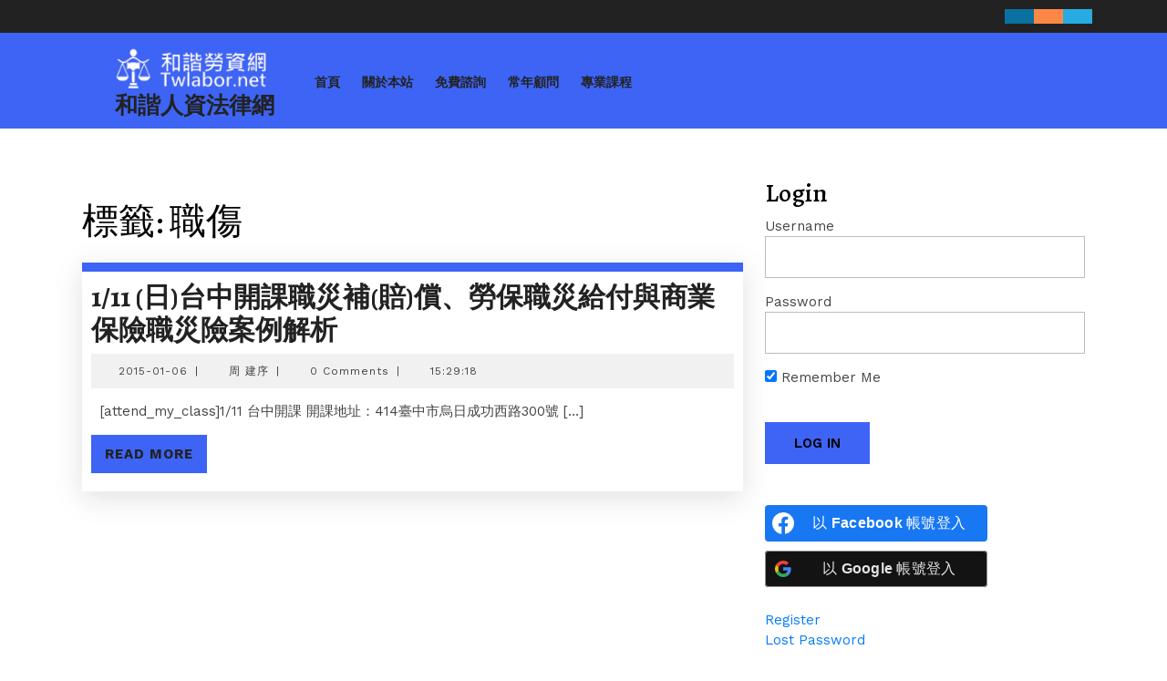

--- FILE ---
content_type: text/html; charset=UTF-8
request_url: https://twlabor.net/archives/tag/%E8%81%B7%E5%82%B7
body_size: 27884
content:
<!DOCTYPE html>
<html lang="zh-TW">
<head>
  <meta charset="UTF-8">
  <meta name="viewport" content="width=device-width">
  <meta name='robots' content='index, follow, max-image-preview:large, max-snippet:-1, max-video-preview:-1' />

	<!-- This site is optimized with the Yoast SEO plugin v26.8 - https://yoast.com/product/yoast-seo-wordpress/ -->
	<title>職傷 彙整 | 和諧人資法律網</title>
	<link rel="canonical" href="https://twlabor.net/archives/tag/職傷" />
	<meta name="twitter:card" content="summary_large_image" />
	<meta name="twitter:title" content="職傷 彙整 | 和諧人資法律網" />
	<script type="application/ld+json" class="yoast-schema-graph">{"@context":"https://schema.org","@graph":[{"@type":"CollectionPage","@id":"https://twlabor.net/archives/tag/%e8%81%b7%e5%82%b7","url":"https://twlabor.net/archives/tag/%e8%81%b7%e5%82%b7","name":"職傷 彙整 | 和諧人資法律網","isPartOf":{"@id":"https://twlabor.net/#website"},"breadcrumb":{"@id":"https://twlabor.net/archives/tag/%e8%81%b7%e5%82%b7#breadcrumb"},"inLanguage":"zh-TW"},{"@type":"BreadcrumbList","@id":"https://twlabor.net/archives/tag/%e8%81%b7%e5%82%b7#breadcrumb","itemListElement":[{"@type":"ListItem","position":1,"name":"首頁","item":"https://twlabor.net/"},{"@type":"ListItem","position":2,"name":"職傷"}]},{"@type":"WebSite","@id":"https://twlabor.net/#website","url":"https://twlabor.net/","name":"和諧勞資網","description":"","publisher":{"@id":"https://twlabor.net/#organization"},"alternateName":"和諧國際管理顧問","potentialAction":[{"@type":"SearchAction","target":{"@type":"EntryPoint","urlTemplate":"https://twlabor.net/?s={search_term_string}"},"query-input":{"@type":"PropertyValueSpecification","valueRequired":true,"valueName":"search_term_string"}}],"inLanguage":"zh-TW"},{"@type":"Organization","@id":"https://twlabor.net/#organization","name":"和諧國際管理顧問公司","url":"https://twlabor.net/","logo":{"@type":"ImageObject","inLanguage":"zh-TW","@id":"https://twlabor.net/#/schema/logo/image/","url":"https://twlabor.net/wp-content/uploads/2021/06/cropped-去背景3.png","contentUrl":"https://twlabor.net/wp-content/uploads/2021/06/cropped-去背景3.png","width":240,"height":66,"caption":"和諧國際管理顧問公司"},"image":{"@id":"https://twlabor.net/#/schema/logo/image/"},"sameAs":["https://www.facebook.com/groups/twlabor/"]}]}</script>
	<!-- / Yoast SEO plugin. -->


<link rel='dns-prefetch' href='//static.addtoany.com' />
<link rel='dns-prefetch' href='//fonts.googleapis.com' />
<link rel="alternate" type="application/rss+xml" title="訂閱《和諧人資法律網》&raquo; 資訊提供" href="https://twlabor.net/feed" />
<link rel="alternate" type="application/rss+xml" title="訂閱《和諧人資法律網》&raquo; 留言的資訊提供" href="https://twlabor.net/comments/feed" />
<link rel="alternate" type="application/rss+xml" title="訂閱《和諧人資法律網》&raquo; 標籤〈職傷〉的資訊提供" href="https://twlabor.net/archives/tag/%e8%81%b7%e5%82%b7/feed" />
<style id='wp-img-auto-sizes-contain-inline-css' type='text/css'>
img:is([sizes=auto i],[sizes^="auto," i]){contain-intrinsic-size:3000px 1500px}
/*# sourceURL=wp-img-auto-sizes-contain-inline-css */
</style>
<link rel='stylesheet' id='dashicons-css' href='https://twlabor.net/wp-includes/css/dashicons.min.css?ver=6.9' type='text/css' media='all' />
<link rel='stylesheet' id='post-views-counter-frontend-css' href='https://twlabor.net/wp-content/plugins/post-views-counter/css/frontend.css?ver=1.7.3' type='text/css' media='all' />
<style id='wp-emoji-styles-inline-css' type='text/css'>

	img.wp-smiley, img.emoji {
		display: inline !important;
		border: none !important;
		box-shadow: none !important;
		height: 1em !important;
		width: 1em !important;
		margin: 0 0.07em !important;
		vertical-align: -0.1em !important;
		background: none !important;
		padding: 0 !important;
	}
/*# sourceURL=wp-emoji-styles-inline-css */
</style>
<link rel='stylesheet' id='wp-block-library-css' href='https://twlabor.net/wp-content/plugins/gutenberg/build/styles/block-library/style.min.css?ver=22.4.1' type='text/css' media='all' />
<link rel='stylesheet' id='wp-block-library-theme-css' href='https://twlabor.net/wp-content/plugins/gutenberg/build/styles/block-library/theme.min.css?ver=22.4.1' type='text/css' media='all' />
<style id='classic-theme-styles-inline-css' type='text/css'>
.wp-block-button__link{background-color:#32373c;border-radius:9999px;box-shadow:none;color:#fff;font-size:1.125em;padding:calc(.667em + 2px) calc(1.333em + 2px);text-decoration:none}.wp-block-file__button{background:#32373c;color:#fff}.wp-block-accordion-heading{margin:0}.wp-block-accordion-heading__toggle{background-color:inherit!important;color:inherit!important}.wp-block-accordion-heading__toggle:not(:focus-visible){outline:none}.wp-block-accordion-heading__toggle:focus,.wp-block-accordion-heading__toggle:hover{background-color:inherit!important;border:none;box-shadow:none;color:inherit;padding:var(--wp--preset--spacing--20,1em) 0;text-decoration:none}.wp-block-accordion-heading__toggle:focus-visible{outline:auto;outline-offset:0}
/*# sourceURL=https://twlabor.net/wp-content/plugins/gutenberg/build/styles/block-library/classic.min.css */
</style>
<link rel='stylesheet' id='contact-form-7-css' href='https://twlabor.net/wp-content/plugins/contact-form-7/includes/css/styles.css?ver=6.1.4' type='text/css' media='all' />
<style id='global-styles-inline-css' type='text/css'>
:root{--wp--preset--aspect-ratio--square: 1;--wp--preset--aspect-ratio--4-3: 4/3;--wp--preset--aspect-ratio--3-4: 3/4;--wp--preset--aspect-ratio--3-2: 3/2;--wp--preset--aspect-ratio--2-3: 2/3;--wp--preset--aspect-ratio--16-9: 16/9;--wp--preset--aspect-ratio--9-16: 9/16;--wp--preset--color--black: #000000;--wp--preset--color--cyan-bluish-gray: #abb8c3;--wp--preset--color--white: #ffffff;--wp--preset--color--pale-pink: #f78da7;--wp--preset--color--vivid-red: #cf2e2e;--wp--preset--color--luminous-vivid-orange: #ff6900;--wp--preset--color--luminous-vivid-amber: #fcb900;--wp--preset--color--light-green-cyan: #7bdcb5;--wp--preset--color--vivid-green-cyan: #00d084;--wp--preset--color--pale-cyan-blue: #8ed1fc;--wp--preset--color--vivid-cyan-blue: #0693e3;--wp--preset--color--vivid-purple: #9b51e0;--wp--preset--gradient--vivid-cyan-blue-to-vivid-purple: linear-gradient(135deg,rgb(6,147,227) 0%,rgb(155,81,224) 100%);--wp--preset--gradient--light-green-cyan-to-vivid-green-cyan: linear-gradient(135deg,rgb(122,220,180) 0%,rgb(0,208,130) 100%);--wp--preset--gradient--luminous-vivid-amber-to-luminous-vivid-orange: linear-gradient(135deg,rgb(252,185,0) 0%,rgb(255,105,0) 100%);--wp--preset--gradient--luminous-vivid-orange-to-vivid-red: linear-gradient(135deg,rgb(255,105,0) 0%,rgb(207,46,46) 100%);--wp--preset--gradient--very-light-gray-to-cyan-bluish-gray: linear-gradient(135deg,rgb(238,238,238) 0%,rgb(169,184,195) 100%);--wp--preset--gradient--cool-to-warm-spectrum: linear-gradient(135deg,rgb(74,234,220) 0%,rgb(151,120,209) 20%,rgb(207,42,186) 40%,rgb(238,44,130) 60%,rgb(251,105,98) 80%,rgb(254,248,76) 100%);--wp--preset--gradient--blush-light-purple: linear-gradient(135deg,rgb(255,206,236) 0%,rgb(152,150,240) 100%);--wp--preset--gradient--blush-bordeaux: linear-gradient(135deg,rgb(254,205,165) 0%,rgb(254,45,45) 50%,rgb(107,0,62) 100%);--wp--preset--gradient--luminous-dusk: linear-gradient(135deg,rgb(255,203,112) 0%,rgb(199,81,192) 50%,rgb(65,88,208) 100%);--wp--preset--gradient--pale-ocean: linear-gradient(135deg,rgb(255,245,203) 0%,rgb(182,227,212) 50%,rgb(51,167,181) 100%);--wp--preset--gradient--electric-grass: linear-gradient(135deg,rgb(202,248,128) 0%,rgb(113,206,126) 100%);--wp--preset--gradient--midnight: linear-gradient(135deg,rgb(2,3,129) 0%,rgb(40,116,252) 100%);--wp--preset--font-size--small: 13px;--wp--preset--font-size--medium: 20px;--wp--preset--font-size--large: 36px;--wp--preset--font-size--x-large: 42px;--wp--preset--spacing--20: 0.44rem;--wp--preset--spacing--30: 0.67rem;--wp--preset--spacing--40: 1rem;--wp--preset--spacing--50: 1.5rem;--wp--preset--spacing--60: 2.25rem;--wp--preset--spacing--70: 3.38rem;--wp--preset--spacing--80: 5.06rem;--wp--preset--shadow--natural: 6px 6px 9px rgba(0, 0, 0, 0.2);--wp--preset--shadow--deep: 12px 12px 50px rgba(0, 0, 0, 0.4);--wp--preset--shadow--sharp: 6px 6px 0px rgba(0, 0, 0, 0.2);--wp--preset--shadow--outlined: 6px 6px 0px -3px rgb(255, 255, 255), 6px 6px rgb(0, 0, 0);--wp--preset--shadow--crisp: 6px 6px 0px rgb(0, 0, 0);}:where(body) { margin: 0; }:where(.is-layout-flex){gap: 0.5em;}:where(.is-layout-grid){gap: 0.5em;}body .is-layout-flex{display: flex;}.is-layout-flex{flex-wrap: wrap;align-items: center;}.is-layout-flex > :is(*, div){margin: 0;}body .is-layout-grid{display: grid;}.is-layout-grid > :is(*, div){margin: 0;}body{padding-top: 0px;padding-right: 0px;padding-bottom: 0px;padding-left: 0px;}a:where(:not(.wp-element-button)){text-decoration: underline;}:root :where(.wp-element-button, .wp-block-button__link){background-color: #32373c;border-width: 0;color: #fff;font-family: inherit;font-size: inherit;font-style: inherit;font-weight: inherit;letter-spacing: inherit;line-height: inherit;padding-top: calc(0.667em + 2px);padding-right: calc(1.333em + 2px);padding-bottom: calc(0.667em + 2px);padding-left: calc(1.333em + 2px);text-decoration: none;text-transform: inherit;}.has-black-color{color: var(--wp--preset--color--black) !important;}.has-cyan-bluish-gray-color{color: var(--wp--preset--color--cyan-bluish-gray) !important;}.has-white-color{color: var(--wp--preset--color--white) !important;}.has-pale-pink-color{color: var(--wp--preset--color--pale-pink) !important;}.has-vivid-red-color{color: var(--wp--preset--color--vivid-red) !important;}.has-luminous-vivid-orange-color{color: var(--wp--preset--color--luminous-vivid-orange) !important;}.has-luminous-vivid-amber-color{color: var(--wp--preset--color--luminous-vivid-amber) !important;}.has-light-green-cyan-color{color: var(--wp--preset--color--light-green-cyan) !important;}.has-vivid-green-cyan-color{color: var(--wp--preset--color--vivid-green-cyan) !important;}.has-pale-cyan-blue-color{color: var(--wp--preset--color--pale-cyan-blue) !important;}.has-vivid-cyan-blue-color{color: var(--wp--preset--color--vivid-cyan-blue) !important;}.has-vivid-purple-color{color: var(--wp--preset--color--vivid-purple) !important;}.has-black-background-color{background-color: var(--wp--preset--color--black) !important;}.has-cyan-bluish-gray-background-color{background-color: var(--wp--preset--color--cyan-bluish-gray) !important;}.has-white-background-color{background-color: var(--wp--preset--color--white) !important;}.has-pale-pink-background-color{background-color: var(--wp--preset--color--pale-pink) !important;}.has-vivid-red-background-color{background-color: var(--wp--preset--color--vivid-red) !important;}.has-luminous-vivid-orange-background-color{background-color: var(--wp--preset--color--luminous-vivid-orange) !important;}.has-luminous-vivid-amber-background-color{background-color: var(--wp--preset--color--luminous-vivid-amber) !important;}.has-light-green-cyan-background-color{background-color: var(--wp--preset--color--light-green-cyan) !important;}.has-vivid-green-cyan-background-color{background-color: var(--wp--preset--color--vivid-green-cyan) !important;}.has-pale-cyan-blue-background-color{background-color: var(--wp--preset--color--pale-cyan-blue) !important;}.has-vivid-cyan-blue-background-color{background-color: var(--wp--preset--color--vivid-cyan-blue) !important;}.has-vivid-purple-background-color{background-color: var(--wp--preset--color--vivid-purple) !important;}.has-black-border-color{border-color: var(--wp--preset--color--black) !important;}.has-cyan-bluish-gray-border-color{border-color: var(--wp--preset--color--cyan-bluish-gray) !important;}.has-white-border-color{border-color: var(--wp--preset--color--white) !important;}.has-pale-pink-border-color{border-color: var(--wp--preset--color--pale-pink) !important;}.has-vivid-red-border-color{border-color: var(--wp--preset--color--vivid-red) !important;}.has-luminous-vivid-orange-border-color{border-color: var(--wp--preset--color--luminous-vivid-orange) !important;}.has-luminous-vivid-amber-border-color{border-color: var(--wp--preset--color--luminous-vivid-amber) !important;}.has-light-green-cyan-border-color{border-color: var(--wp--preset--color--light-green-cyan) !important;}.has-vivid-green-cyan-border-color{border-color: var(--wp--preset--color--vivid-green-cyan) !important;}.has-pale-cyan-blue-border-color{border-color: var(--wp--preset--color--pale-cyan-blue) !important;}.has-vivid-cyan-blue-border-color{border-color: var(--wp--preset--color--vivid-cyan-blue) !important;}.has-vivid-purple-border-color{border-color: var(--wp--preset--color--vivid-purple) !important;}.has-vivid-cyan-blue-to-vivid-purple-gradient-background{background: var(--wp--preset--gradient--vivid-cyan-blue-to-vivid-purple) !important;}.has-light-green-cyan-to-vivid-green-cyan-gradient-background{background: var(--wp--preset--gradient--light-green-cyan-to-vivid-green-cyan) !important;}.has-luminous-vivid-amber-to-luminous-vivid-orange-gradient-background{background: var(--wp--preset--gradient--luminous-vivid-amber-to-luminous-vivid-orange) !important;}.has-luminous-vivid-orange-to-vivid-red-gradient-background{background: var(--wp--preset--gradient--luminous-vivid-orange-to-vivid-red) !important;}.has-very-light-gray-to-cyan-bluish-gray-gradient-background{background: var(--wp--preset--gradient--very-light-gray-to-cyan-bluish-gray) !important;}.has-cool-to-warm-spectrum-gradient-background{background: var(--wp--preset--gradient--cool-to-warm-spectrum) !important;}.has-blush-light-purple-gradient-background{background: var(--wp--preset--gradient--blush-light-purple) !important;}.has-blush-bordeaux-gradient-background{background: var(--wp--preset--gradient--blush-bordeaux) !important;}.has-luminous-dusk-gradient-background{background: var(--wp--preset--gradient--luminous-dusk) !important;}.has-pale-ocean-gradient-background{background: var(--wp--preset--gradient--pale-ocean) !important;}.has-electric-grass-gradient-background{background: var(--wp--preset--gradient--electric-grass) !important;}.has-midnight-gradient-background{background: var(--wp--preset--gradient--midnight) !important;}.has-small-font-size{font-size: var(--wp--preset--font-size--small) !important;}.has-medium-font-size{font-size: var(--wp--preset--font-size--medium) !important;}.has-large-font-size{font-size: var(--wp--preset--font-size--large) !important;}.has-x-large-font-size{font-size: var(--wp--preset--font-size--x-large) !important;}
:where(.wp-block-columns.is-layout-flex){gap: 2em;}:where(.wp-block-columns.is-layout-grid){gap: 2em;}
:root :where(.wp-block-pullquote){font-size: 1.5em;line-height: 1.6;}
:where(.wp-block-post-template.is-layout-flex){gap: 1.25em;}:where(.wp-block-post-template.is-layout-grid){gap: 1.25em;}
:where(.wp-block-term-template.is-layout-flex){gap: 1.25em;}:where(.wp-block-term-template.is-layout-grid){gap: 1.25em;}
/*# sourceURL=global-styles-inline-css */
</style>
<link rel='stylesheet' id='woo-related-products-css' href='https://twlabor.net/wp-content/plugins/woo-related-products-refresh-on-reload/public/css/woo-related-products-public.css?ver=1.0.0' type='text/css' media='all' />
<link rel='stylesheet' id='owl-carousel-stylesheet-css' href='https://twlabor.net/wp-content/plugins/woo-related-products-refresh-on-reload/public/owl-carousel/owl.carousel.css?ver=700101-00000' type='text/css' media='all' />
<link rel='stylesheet' id='woocommerce-layout-css' href='https://twlabor.net/wp-content/plugins/woocommerce/assets/css/woocommerce-layout.css?ver=10.4.3' type='text/css' media='all' />
<link rel='stylesheet' id='woocommerce-smallscreen-css' href='https://twlabor.net/wp-content/plugins/woocommerce/assets/css/woocommerce-smallscreen.css?ver=10.4.3' type='text/css' media='only screen and (max-width: 768px)' />
<link rel='stylesheet' id='woocommerce-general-css' href='https://twlabor.net/wp-content/plugins/woocommerce/assets/css/woocommerce.css?ver=10.4.3' type='text/css' media='all' />
<style id='woocommerce-inline-inline-css' type='text/css'>
.woocommerce form .form-row .required { visibility: visible; }
/*# sourceURL=woocommerce-inline-inline-css */
</style>
<link rel='stylesheet' id='sidebar-login-css' href='https://twlabor.net/wp-content/plugins/sidebar-login/build/sidebar-login.css?ver=1603044628' type='text/css' media='all' />
<link rel='stylesheet' id='vw-education-lite-font-css' href='//fonts.googleapis.com/css?family=ABeeZee%3Aital%400%3B1%7CAbril+Fatfac%7CAcme%7CAllura%7CAmatic+SC%3Awght%40400%3B700%7CAnton%7CArchitects+Daughter%7CArchivo%3Aital%2Cwght%400%2C100%3B0%2C200%3B0%2C300%3B0%2C400%3B0%2C500%3B0%2C600%3B0%2C700%3B0%2C800%3B0%2C900%3B1%2C100%3B1%2C200%3B1%2C300%3B1%2C400%3B1%2C500%3B1%2C600%3B1%2C700%3B1%2C800%3B1%2C900%7CArimo%3Aital%2Cwght%400%2C400%3B0%2C500%3B0%2C600%3B0%2C700%3B1%2C400%3B1%2C500%3B1%2C600%3B1%2C700%7CArsenal%3Aital%2Cwght%400%2C400%3B0%2C700%3B1%2C400%3B1%2C700%7CArvo%3Aital%2Cwght%400%2C400%3B0%2C700%3B1%2C400%3B1%2C700%7CAlegreya%3Aital%2Cwght%400%2C400%3B0%2C500%3B0%2C600%3B0%2C700%3B0%2C800%3B0%2C900%3B1%2C400%3B1%2C500%3B1%2C600%3B1%2C700%3B1%2C800%3B1%2C900%7CAsap%3Aital%2Cwght%400%2C100%3B0%2C200%3B0%2C300%3B0%2C400%3B0%2C500%3B0%2C600%3B0%2C700%3B0%2C800%3B0%2C900%3B1%2C100%3B1%2C200%3B1%2C300%3B1%2C400%3B1%2C500%3B1%2C600%3B1%2C700%3B1%2C800%3B1%2C900%7CAssistant%3Awght%40200%3B300%3B400%3B500%3B600%3B700%3B800%7CAlfa+Slab+One%7CAveria+Serif+Libre%3Aital%2Cwght%400%2C300%3B0%2C400%3B0%2C700%3B1%2C300%3B1%2C400%3B1%2C700%7CBangers%7CBoogaloo%7CBad+Script%7CBarlow%3Aital%2Cwght%400%2C100%3B0%2C200%3B0%2C300%3B0%2C400%3B0%2C500%3B0%2C600%3B0%2C700%3B0%2C800%3B0%2C900%3B1%2C100%3B1%2C200%3B1%2C300%3B1%2C400%3B1%2C500%3B1%2C600%3B1%2C700%3B1%2C800%3B1%2C900%7CBarlow+Condensed%3Aital%2Cwght%400%2C100%3B0%2C200%3B0%2C300%3B0%2C400%3B0%2C500%3B0%2C600%3B0%2C700%3B0%2C800%3B0%2C900%3B1%2C100%3B1%2C200%3B1%2C300%3B1%2C400%3B1%2C500%3B1%2C600%3B1%2C700%3B1%2C800%3B1%2C900%7CBerkshire+Swash%7CBitter%3Aital%2Cwght%400%2C100%3B0%2C200%3B0%2C300%3B0%2C400%3B0%2C500%3B0%2C600%3B0%2C700%3B0%2C800%3B0%2C900%3B1%2C100%3B1%2C200%3B1%2C300%3B1%2C400%3B1%2C500%3B1%2C600%3B1%2C700%3B1%2C800%3B1%2C900%7CBree+Serif%7CBenchNine%3Awght%40300%3B400%3B700%7CCabin%3Aital%2Cwght%400%2C400%3B0%2C500%3B0%2C600%3B0%2C700%3B1%2C400%3B1%2C500%3B1%2C600%3B1%2C700%7CCardo%3Aital%2Cwght%400%2C400%3B0%2C700%3B1%2C400%7CCourgette%7CCaveat%3Awght%40400%3B500%3B600%3B700%7CCaveat+Brush%7CCherry+Swash%3Awght%40400%3B700%7CCormorant+Garamond%3Aital%2Cwght%400%2C300%3B0%2C400%3B0%2C500%3B0%2C600%3B0%2C700%3B1%2C300%3B1%2C400%3B1%2C500%3B1%2C600%3B1%2C700%7CCrimson+Text%3Aital%2Cwght%400%2C400%3B0%2C600%3B0%2C700%3B1%2C400%3B1%2C600%3B1%2C700%7CCuprum%3Aital%2Cwght%400%2C400%3B0%2C500%3B0%2C600%3B0%2C700%3B1%2C400%3B1%2C500%3B1%2C600%3B1%2C700%7CCookie%7CComing+Soon%7CCharm%3Awght%40400%3B700%7CChewy%7CDays+One%7CDM+Serif+Display%3Aital%400%3B1%7CDosis%3Awght%40200%3B300%3B400%3B500%3B600%3B700%3B800%7CEB+Garamond%3Aital%2Cwght%400%2C400%3B0%2C500%3B0%2C600%3B0%2C700%3B0%2C800%3B1%2C400%3B1%2C500%3B1%2C600%3B1%2C700%3B1%2C800%7CEconomica%3Aital%2Cwght%400%2C400%3B0%2C700%3B1%2C400%3B1%2C700%7CEpilogue%3Aital%2Cwght%400%2C100%3B0%2C200%3B0%2C300%3B0%2C400%3B0%2C500%3B0%2C600%3B0%2C700%3B0%2C800%3B0%2C900%3B1%2C100%3B1%2C200%3B1%2C300%3B1%2C400%3B1%2C500%3B1%2C600%3B1%2C700%3B1%2C800%3B1%2C900%7CExo+2%3Aital%2Cwght%400%2C100%3B0%2C200%3B0%2C300%3B0%2C400%3B0%2C500%3B0%2C600%3B0%2C700%3B0%2C800%3B0%2C900%3B1%2C100%3B1%2C200%3B1%2C300%3B1%2C400%3B1%2C500%3B1%2C600%3B1%2C700%3B1%2C800%3B1%2C900%7CFamiljen+Grotesk%3Aital%2Cwght%400%2C400%3B0%2C500%3B0%2C600%3B0%2C700%3B1%2C400%3B1%2C500%3B1%2C600%3B1%2C700%7CFira+Sans%3Aital%2Cwght%400%2C100%3B0%2C200%3B0%2C300%3B0%2C400%3B0%2C500%3B0%2C600%3B0%2C700%3B0%2C800%3B0%2C900%3B1%2C100%3B1%2C200%3B1%2C300%3B1%2C400%3B1%2C500%3B1%2C600%3B1%2C700%3B1%2C800%3B1%2C900%7CFredoka+One%7CFjalla+One%7CFrancois+One%7CFrank+Ruhl+Libre%3Awght%40300%3B400%3B500%3B700%3B900%7CGabriela%7CGloria+Hallelujah%7CGreat+Vibes%7CHandlee%7CHammersmith+One%7CHeebo%3Awght%40100%3B200%3B300%3B400%3B500%3B600%3B700%3B800%3B900%7CHind%3Awght%40300%3B400%3B500%3B600%3B700%7CInconsolata%3Awght%40200%3B300%3B400%3B500%3B600%3B700%3B800%3B900%7CIndie+Flower%7CIM+Fell+English+SC%7CJulius+Sans+One%7CJomhuria%7CJosefin+Slab%3Aital%2Cwght%400%2C100%3B0%2C200%3B0%2C300%3B0%2C400%3B0%2C500%3B0%2C600%3B0%2C700%3B1%2C100%3B1%2C200%3B1%2C300%3B1%2C400%3B1%2C500%3B1%2C600%3B1%2C700%7CJosefin+Sans%3Aital%2Cwght%400%2C100%3B0%2C200%3B0%2C300%3B0%2C400%3B0%2C500%3B0%2C600%3B0%2C700%3B1%2C100%3B1%2C200%3B1%2C300%3B1%2C400%3B1%2C500%3B1%2C600%3B1%2C700%7CJost%3Aital%2Cwght%400%2C100%3B0%2C200%3B0%2C300%3B0%2C400%3B0%2C500%3B0%2C600%3B0%2C700%3B0%2C800%3B0%2C900%3B1%2C100%3B1%2C200%3B1%2C300%3B1%2C400%3B1%2C500%3B1%2C600%3B1%2C700%3B1%2C800%3B1%2C900%7CKaisei+HarunoUmi%3Awght%40400%3B500%3B700%7CKanit%3Aital%2Cwght%400%2C100%3B0%2C200%3B0%2C300%3B0%2C400%3B0%2C500%3B0%2C600%3B0%2C700%3B0%2C800%3B0%2C900%3B1%2C100%3B1%2C200%3B1%2C300%3B1%2C400%3B1%2C500%3B1%2C600%3B1%2C700%3B1%2C800%3B1%2C900%7CKaushan+Script%7CKrub%3Aital%2Cwght%400%2C200%3B0%2C300%3B0%2C400%3B0%2C500%3B0%2C600%3B0%2C700%3B1%2C200%3B1%2C300%3B1%2C400%3B1%2C500%3B1%2C600%3B1%2C700%7CLato%3Aital%2Cwght%400%2C100%3B0%2C300%3B0%2C400%3B0%2C700%3B0%2C900%3B1%2C100%3B1%2C300%3B1%2C400%3B1%2C700%3B1%2C900%7CLora%3Aital%2Cwght%400%2C400%3B0%2C500%3B0%2C600%3B0%2C700%3B1%2C400%3B1%2C500%3B1%2C600%3B1%2C700%7CLibre+Baskerville%3Aital%2Cwght%400%2C400%3B0%2C700%3B1%2C400%7CLobster%7CLobster+Two%3Aital%2Cwght%400%2C400%3B0%2C700%3B1%2C400%3B1%2C700%7CMerriweather%3Aital%2Cwght%400%2C300%3B0%2C400%3B0%2C700%3B0%2C900%3B1%2C300%3B1%2C400%3B1%2C700%3B1%2C900%7CMonda%3Awght%40400%3B700%7CMontserrat%3Aital%2Cwght%400%2C100%3B0%2C200%3B0%2C300%3B0%2C400%3B0%2C500%3B0%2C600%3B0%2C700%3B0%2C800%3B0%2C900%3B1%2C100%3B1%2C200%3B1%2C300%3B1%2C400%3B1%2C500%3B1%2C600%3B1%2C700%3B1%2C800%3B1%2C900%7CMulish%3Aital%2Cwght%400%2C200%3B0%2C300%3B0%2C400%3B0%2C500%3B0%2C600%3B0%2C700%3B0%2C800%3B0%2C900%3B1%2C200%3B1%2C300%3B1%2C400%3B1%2C500%3B1%2C600%3B1%2C700%3B1%2C800%3B1%2C900%7CMarck+Script%7CMarcellus%7CMerienda+One%7CMonda%3Awght%40400%3B700%7CNoto+Serif%3Aital%2Cwght%400%2C400%3B0%2C700%3B1%2C400%3B1%2C700%7CNunito+Sans%3Aital%2Cwght%400%2C200%3B0%2C300%3B0%2C400%3B0%2C600%3B0%2C700%3B0%2C800%3B0%2C900%3B1%2C200%3B1%2C300%3B1%2C400%3B1%2C600%3B1%2C700%3B1%2C800%3B1%2C900%7COpen+Sans%3Aital%2Cwght%400%2C300%3B0%2C400%3B0%2C500%3B0%2C600%3B0%2C700%3B0%2C800%3B1%2C300%3B1%2C400%3B1%2C500%3B1%2C600%3B1%2C700%3B1%2C800%7COverpass%3Aital%2Cwght%400%2C100%3B0%2C200%3B0%2C300%3B0%2C400%3B0%2C500%3B0%2C600%3B0%2C700%3B0%2C800%3B0%2C900%3B1%2C100%3B1%2C200%3B1%2C300%3B1%2C400%3B1%2C500%3B1%2C600%3B1%2C700%3B1%2C800%3B1%2C900%7COverpass+Mono%3Awght%40300%3B400%3B500%3B600%3B700%7COxygen%3Awght%40300%3B400%3B700%7COswald%3Awght%40200%3B300%3B400%3B500%3B600%3B700%7COrbitron%3Awght%40400%3B500%3B600%3B700%3B800%3B900%7CPatua+One%7CPacifico%7CPadauk%3Awght%40400%3B700%7CPlayball%7CPlayfair+Display%3Aital%2Cwght%400%2C400%3B0%2C500%3B0%2C600%3B0%2C700%3B0%2C800%3B0%2C900%3B1%2C400%3B1%2C500%3B1%2C600%3B1%2C700%3B1%2C800%3B1%2C900%7CPrompt%3Aital%2Cwght%400%2C100%3B0%2C200%3B0%2C300%3B0%2C400%3B0%2C500%3B0%2C600%3B0%2C700%3B0%2C800%3B0%2C900%3B1%2C100%3B1%2C200%3B1%2C300%3B1%2C400%3B1%2C500%3B1%2C600%3B1%2C700%3B1%2C800%3B1%2C900%7CPT+Sans%3Aital%2Cwght%400%2C400%3B0%2C700%3B1%2C400%3B1%2C700%7CPT+Serif%3Aital%2Cwght%400%2C400%3B0%2C700%3B1%2C400%3B1%2C700%7CPhilosopher%3Aital%2Cwght%400%2C400%3B0%2C700%3B1%2C400%3B1%2C700%7CPermanent+Marker%7CPoiret+One%7CPoppins%3Aital%2Cwght%400%2C100%3B0%2C200%3B0%2C300%3B0%2C400%3B0%2C500%3B0%2C600%3B0%2C700%3B0%2C800%3B0%2C900%3B1%2C100%3B1%2C200%3B1%2C300%3B1%2C400%3B1%2C500%3B1%2C600%3B1%2C700%3B1%2C800%3B1%2C900%7CPrata%7CQuicksand%3Awght%40300%3B400%3B500%3B600%3B700%7CQuattrocento+Sans%3Aital%2Cwght%400%2C400%3B0%2C700%3B1%2C400%3B1%2C700%7CRaleway%3Aital%2Cwght%400%2C100%3B0%2C200%3B0%2C300%3B0%2C400%3B0%2C500%3B0%2C600%3B0%2C700%3B0%2C800%3B0%2C900%3B1%2C100%3B1%2C200%3B1%2C300%3B1%2C400%3B1%2C500%3B1%2C600%3B1%2C700%3B1%2C800%3B1%2C900%7CRubik%3Aital%2Cwght%400%2C300%3B0%2C400%3B0%2C500%3B0%2C600%3B0%2C700%3B0%2C800%3B0%2C900%3B1%2C300%3B1%2C400%3B1%2C500%3B1%2C600%3B1%2C700%3B1%2C800%3B1%2C900%7CRoboto+Condensed%3Aital%2Cwght%400%2C300%3B0%2C400%3B0%2C700%3B1%2C300%3B1%2C400%3B1%2C700%7CRokkitt%3Awght%40100%3B200%3B300%3B400%3B500%3B600%3B700%3B800%3B900%7CRopa+Sans%3Aital%400%3B1%7CRusso+One%7CRighteous%7CSaira%3Aital%2Cwght%400%2C100%3B0%2C200%3B0%2C300%3B0%2C400%3B0%2C500%3B0%2C600%3B0%2C700%3B0%2C800%3B0%2C900%3B1%2C100%3B1%2C200%3B1%2C300%3B1%2C400%3B1%2C500%3B1%2C600%3B1%2C700%3B1%2C800%3B1%2C900%7CSatisfy%7CSen%3Awght%40400%3B700%3B800%7CSlabo+13px%7CSlabo+27px%7CSource+Sans+Pro%3Aital%2Cwght%400%2C200%3B0%2C300%3B0%2C400%3B0%2C600%3B0%2C700%3B0%2C900%3B1%2C200%3B1%2C300%3B1%2C400%3B1%2C600%3B1%2C700%3B1%2C900%7CShadows+Into+Light+Two%7CShadows+Into+Light%7CSacramento%7CSail%7CShrikhand%7CLeague+Spartan%3Awght%40100%3B200%3B300%3B400%3B500%3B600%3B700%3B800%3B900%7CStaatliches%7CStylish%7CTangerine%3Awght%40400%3B700%7CTitillium+Web%3Aital%2Cwght%400%2C200%3B0%2C300%3B0%2C400%3B0%2C600%3B0%2C700%3B0%2C900%3B1%2C200%3B1%2C300%3B1%2C400%3B1%2C600%3B1%2C700%7CTrirong%3Aital%2Cwght%400%2C100%3B0%2C200%3B0%2C300%3B0%2C400%3B0%2C500%3B0%2C600%3B0%2C700%3B0%2C800%3B0%2C900%3B1%2C100%3B1%2C200%3B1%2C300%3B1%2C400%3B1%2C500%3B1%2C600%3B1%2C700%3B1%2C800%3B1%2C900%7CUbuntu%3Aital%2Cwght%400%2C300%3B0%2C400%3B0%2C500%3B0%2C700%3B1%2C300%3B1%2C400%3B1%2C500%3B1%2C700%7CUnica+One%7CVT323%7CVarela+Round%7CVampiro+One%7CVollkorn%3Aital%2Cwght%400%2C400%3B0%2C500%3B0%2C600%3B0%2C700%3B0%2C800%3B0%2C900%3B1%2C400%3B1%2C500%3B1%2C600%3B1%2C700%3B1%2C800%3B1%2C900%7CVolkhov%3Aital%2Cwght%400%2C400%3B0%2C700%3B1%2C400%3B1%2C700%7CWork+Sans%3Aital%2Cwght%400%2C100%3B0%2C200%3B0%2C300%3B0%2C400%3B0%2C500%3B0%2C600%3B0%2C700%3B0%2C800%3B0%2C900%3B1%2C100%3B1%2C200%3B1%2C300%3B1%2C400%3B1%2C500%3B1%2C600%3B1%2C700%3B1%2C800%3B1%2C900%7CYanone+Kaffeesatz%3Awght%40200%3B300%3B400%3B500%3B600%3B700%7CYeseva+One%7CZCOOL+XiaoWei&#038;ver=6.9' type='text/css' media='all' />
<link rel='stylesheet' id='vw-education-lite-block-style-css' href='https://twlabor.net/wp-content/themes/vw-education-lite/css/blocks.css?ver=6.9' type='text/css' media='all' />
<link rel='stylesheet' id='vw-education-lite-block-patterns-style-frontend-css' href='https://twlabor.net/wp-content/themes/vw-education-lite/inc/block-patterns/css/block-frontend.css?ver=6.9' type='text/css' media='all' />
<link rel='stylesheet' id='bootstrap-style-css' href='https://twlabor.net/wp-content/themes/vw-education-lite/css/bootstrap.css?ver=6.9' type='text/css' media='all' />
<link rel='stylesheet' id='vw-education-lite-basic-style-css' href='https://twlabor.net/wp-content/themes/vw-education-lite/style.css?ver=6.9' type='text/css' media='all' />
<style id='vw-education-lite-basic-style-inline-css' type='text/css'>
 #slider .carousel-control-prev-icon i, #slider .carousel-control-next-icon i, .more-btn a, .scrollup i, .copyright-wrapper, .header, .woocommerce #respond input#submit, .woocommerce a.button, .woocommerce button.button, .woocommerce input.button, .woocommerce #respond input#submit.alt, .woocommerce a.button.alt, .woocommerce button.button.alt, .woocommerce input.button.alt, .sidebar h3, .read-btn a, #comments input[type="submit"].submit, .pagination span, .pagination a, .pagination .current, #footer .tagcloud a:hover, a.button, nav.woocommerce-MyAccount-navigation ul li, .woocommerce span.onsale, .tagcloud a:hover, input[type="submit"], .sidebar .tagcloud a:hover, .page-content .read-moresec a.button, .header-fixed, #comments a.comment-reply-link, .sidebar .widget_price_filter .ui-slider .ui-slider-range, .sidebar .widget_price_filter .ui-slider .ui-slider-handle, .sidebar .woocommerce-product-search button, .footer-widgets .widget_price_filter .ui-slider .ui-slider-range, .footer-widgets .widget_price_filter .ui-slider .ui-slider-handle, .footer-widgets .woocommerce-product-search button, .sidebar a.custom_read_more, .footer-widgets a.custom_read_more, .sidebar input[type="submit"], .nav-previous a:hover, .nav-next a:hover, .woocommerce nav.woocommerce-pagination ul li a, #preloader, .footer-widgets .wp-block-search .wp-block-search__button, .sidebar .wp-block-search .wp-block-search__button, .sidebar .wp-block-search .wp-block-search__label,.breadcrumbs a,.breadcrumbs span,.post-categories li a,.pagination .current, span.post-page-numbers.current,.wp-block-tag-cloud a:hover,nav.navigation.posts-navigation .nav-previous a,nav.navigation.posts-navigation .nav-next a,#sidebar h3,#sidebar .tagcloud a:hover,.footer-widgets .wp-block-search .wp-block-search__button, #sidebar .wp-block-search .wp-block-search__button,.page-template-custom-homepage .menu-bar-left, .page-template-ibtana-page-template .menu-bar-left,.page-template-custom-homepage .header .nav, .page-template-ibtana-page-template .header .nav,.sidebar aside h3, .woocommerce a.added_to_cart.wc-forward, .wp-block-woocommerce-cart .wc-block-components-product-badge, a.wc-block-components-checkout-return-to-cart-button, a.wp-block-button__link.add_to_cart_button.ajax_add_to_cart,.woocommerce-cart .wc-block-grid .wc-block-grid__product-onsale{background-color: #3d64f4;}.search-submit,#sidebar label.wp-block-search__label, #sidebar .wp-block-heading,.woocommerce #respond input#submit, .woocommerce a.button, .woocommerce button.button, .woocommerce input.button, .woocommerce #respond input#submit.alt, .woocommerce a.button.alt, .woocommerce button.button.alt, .woocommerce input.button.alt,.wc-block-components-order-summary-item__quantity,.wp-block-woocommerce-cart .wc-block-cart__submit-button,
 .wc-block-components-checkout-place-order-button, .wc-block-components-totals-coupon__button{background-color: #3d64f4!important;}.footer-widgets h3, #sidebar aside a, .sidebar aside a,.metabox, .more-btn a:hover, .read-btn a:hover, .pagination a:hover, .post-navigation a:hover .post-title, .post-navigation a:focus .post-title, .woocommerce-message::before, .textwidget p a , .main-navigation ul.sub-menu a:hover, .footer-widgets li a:hover, .sidebar li a:hover, .post-navigation span.meta-nav:hover, #comments input[type="submit"].submit:hover, .woocommerce #respond input#submit:hover, .woocommerce a.button:hover, .woocommerce button.button:hover, .woocommerce input.button:hover, .woocommerce #respond input#submit.alt:hover, .woocommerce a.button.alt:hover, .woocommerce button.button.alt:hover, .woocommerce input.button.alt:hover, .page-content .read-moresec a.button:hover, .entry-content a, .sidebar .textwidget p a, .textwidget p a, #comments p a, .slider .inner_carousel p a, .footer-widgets .woocommerce-product-search button:hover, .sidebar a.custom_read_more:hover, .single-post .nav-previous a:hover, .single-post .nav-next a:hover, .woocommerce nav.woocommerce-pagination ul li span.current, .woocommerce nav.woocommerce-pagination ul li a:hover, #slider .inner_carousel h1 a:hover, .box-content h4:hover a, .footer-widgets .wp-block-search .wp-block-search__label,.services-box:hover h2 a, .services-box:hover .post-info a, .single-post .post-info:hover a, .grid-post-main-box:hover h2 a, .grid-post-main-box:hover .post-info a,.footer-widgets .wp-block-button.aligncenter, .wp-block-calendar a, .footer-widgets .wp-block-button.aligncenter, .wp-block-calendar a:hover,#sidebar li a:hover{color: #3d64f4;}.woocommerce #respond input#submit:hover, .woocommerce a.button:hover, .woocommerce button.button:hover, .woocommerce input.button:hover, .woocommerce #respond input#submit.alt:hover, .woocommerce a.button.alt:hover, .woocommerce button.button.alt:hover, .woocommerce input.button.alt:hover, .services-box:hover h2 a, .services-box:hover .post-info a, .single-post .post-info:hover a, .top-bar a:hover{color: #3d64f4!important;}.search-submit, .sidebar .social_widget, .sidebar table, .woocommerce-message, input[type="submit"],#sidebar table, #sidebar th, #sidebar td{border-color: #3d64f4!important;}.box-content h4, .services-box, .main-navigation ul ul,.services-box, .grid-post-main-box{border-top-color: #3d64f4;}.main-navigation ul ul, .footer-widgets h3:after, .footer-widgets .wp-block-search .wp-block-search__label:after,.top-bar{border-bottom-color: #3d64f4;}#sidebar aside,.sidebar aside{border:double 4px #3d64f4!important;}@media screen and (max-width:1000px) {.page-template-custom-homepage .header{
		background-color:#3d64f4;
		}}body{max-width: 100%;}#slider img{opacity:0.7}#slider{background-color: 1;}#slider .carousel-caption, #slider .inner_carousel{text-align:center; left:20%; right:20%;}.page-template-custom-homepage .header, .page-template-custom-homepage .logo_box{position:static; background:#99ce34;}.page-template-custom-homepage .header .nav{margin:0; background:#99ce34;}.page-template-custom-homepage .logo{margin-top:10px;}.page-template-custom-homepage .menu-bar-left{background:none;}.services-box{}@media screen and (max-width:575px) {.top-bar{display:none;} }@media screen and (max-width:575px){.header-fixed{position:static;} }@media screen and (max-width:575px) {#slider{display:block;} }@media screen and (max-width:575px) {.sidebar{display:block;} }@media screen and (max-width:575px) {.scrollup i{visibility:visible !important;} }.main-navigation a{font-weight: 600;}.main-navigation a{text-transform:Uppercase;}.main-navigation a{}.services-box .read-btn a{font-size: 14;}.services-box .read-btn a{text-transform:Uppercase;}.services-box .read-btn a{letter-spacing: ;}.footer-widgets h3, .footer-widgets h3 .wp-block-search .wp-block-search__label{text-align: left;}.footer-widgets li{text-align: left;}.footer-widgets{background-attachment: scroll !important;}.footer-widgets{background-position: center center!important;}.woocommerce ul.products li.product, .woocommerce-page ul.products li.product{padding-top: 20!important; padding-bottom: 20!important;}.woocommerce ul.products li.product, .woocommerce-page ul.products li.product{box-shadow: 45px 45px 45px #ddd;}.woocommerce ul.products li.product, .woocommerce-page ul.products li.product{border-radius: 22px;}.woocommerce ul.products li.product .onsale{left: auto; right: 0;}.woocommerce span.onsale{border-radius: 100px;}.loader-line{border-color: #3d59f7!important;}.header{background-position: center top!important;}.footer-widgets h3, a.rsswidget.rss-widget-title{letter-spacing: 1px;}.footer-widgets h3, a.rsswidget.rss-widget-title{font-size: 25px;}.footer-widgets h3{text-transform:Capitalize;}#footer{}@media screen and (max-width:575px){
			#preloader{display:none !important;} }@media screen and (min-width:768px) {.breadcrumbs{text-align:start;}}.service-text .entry-content p:nth-of-type(1)::first-letter {display: none;}.web-frame{border: 1px !important}
/*# sourceURL=vw-education-lite-basic-style-inline-css */
</style>
<link rel='stylesheet' id='font-awesome-css-css' href='https://twlabor.net/wp-content/themes/vw-education-lite/css/fontawesome-all.css?ver=6.9' type='text/css' media='all' />
<link rel='stylesheet' id='animate-css-css' href='https://twlabor.net/wp-content/themes/vw-education-lite/css/animate.css?ver=6.9' type='text/css' media='all' />
<link rel='stylesheet' id='addtoany-css' href='https://twlabor.net/wp-content/plugins/add-to-any/addtoany.min.css?ver=1.16' type='text/css' media='all' />
<script type="text/javascript">
            window._nslDOMReady = (function () {
                const executedCallbacks = new Set();
            
                return function (callback) {
                    /**
                    * Third parties might dispatch DOMContentLoaded events, so we need to ensure that we only run our callback once!
                    */
                    if (executedCallbacks.has(callback)) return;
            
                    const wrappedCallback = function () {
                        if (executedCallbacks.has(callback)) return;
                        executedCallbacks.add(callback);
                        callback();
                    };
            
                    if (document.readyState === "complete" || document.readyState === "interactive") {
                        wrappedCallback();
                    } else {
                        document.addEventListener("DOMContentLoaded", wrappedCallback);
                    }
                };
            })();
        </script><script type="text/javascript" id="addtoany-core-js-before">
/* <![CDATA[ */
window.a2a_config=window.a2a_config||{};a2a_config.callbacks=[];a2a_config.overlays=[];a2a_config.templates={};a2a_localize = {
	Share: "分享",
	Save: "儲存",
	Subscribe: "訂閱",
	Email: "電子郵件",
	Bookmark: "書籤",
	ShowAll: "顯示全部",
	ShowLess: "顯示較少",
	FindServices: "尋找服務",
	FindAnyServiceToAddTo: "立即尋找想要新增的服務",
	PoweredBy: "開發團隊:",
	ShareViaEmail: "透過電子郵件分享",
	SubscribeViaEmail: "透過電子郵件訂閱",
	BookmarkInYourBrowser: "在瀏覽器中加入書籤",
	BookmarkInstructions: "按下 Ctrl+D 或 \u2318+D 將這個頁面加入書籤",
	AddToYourFavorites: "新增至 [我的最愛]",
	SendFromWebOrProgram: "透過任何電子郵件地址或電子郵件程式傳送",
	EmailProgram: "電子郵件程式",
	More: "進一步了解...",
	ThanksForSharing: "感謝分享！",
	ThanksForFollowing: "感謝追蹤！"
};


//# sourceURL=addtoany-core-js-before
/* ]]> */
</script>
<script type="text/javascript" defer src="https://static.addtoany.com/menu/page.js" id="addtoany-core-js"></script>
<script type="text/javascript" src="https://twlabor.net/wp-includes/js/jquery/jquery.min.js?ver=3.7.1" id="jquery-core-js"></script>
<script type="text/javascript" src="https://twlabor.net/wp-includes/js/jquery/jquery-migrate.min.js?ver=3.4.1" id="jquery-migrate-js"></script>
<script type="text/javascript" defer src="https://twlabor.net/wp-content/plugins/add-to-any/addtoany.min.js?ver=1.1" id="addtoany-jquery-js"></script>
<script type="text/javascript" src="https://twlabor.net/wp-content/plugins/woo-related-products-refresh-on-reload/public/js/woo-related-products-public.js?ver=1.0.0" id="woo-related-products-js"></script>
<script type="text/javascript" src="https://twlabor.net/wp-content/plugins/woocommerce/assets/js/jquery-blockui/jquery.blockUI.min.js?ver=2.7.0-wc.10.4.3" id="wc-jquery-blockui-js" defer="defer" data-wp-strategy="defer"></script>
<script type="text/javascript" id="wc-add-to-cart-js-extra">
/* <![CDATA[ */
var wc_add_to_cart_params = {"ajax_url":"/wp-admin/admin-ajax.php","wc_ajax_url":"/?wc-ajax=%%endpoint%%","i18n_view_cart":"\u67e5\u770b\u8cfc\u7269\u8eca","cart_url":"https://twlabor.net/woocommerce_cart","is_cart":"","cart_redirect_after_add":"yes"};
//# sourceURL=wc-add-to-cart-js-extra
/* ]]> */
</script>
<script type="text/javascript" src="https://twlabor.net/wp-content/plugins/woocommerce/assets/js/frontend/add-to-cart.min.js?ver=10.4.3" id="wc-add-to-cart-js" defer="defer" data-wp-strategy="defer"></script>
<script type="text/javascript" src="https://twlabor.net/wp-content/plugins/woocommerce/assets/js/js-cookie/js.cookie.min.js?ver=2.1.4-wc.10.4.3" id="wc-js-cookie-js" defer="defer" data-wp-strategy="defer"></script>
<script type="text/javascript" id="woocommerce-js-extra">
/* <![CDATA[ */
var woocommerce_params = {"ajax_url":"/wp-admin/admin-ajax.php","wc_ajax_url":"/?wc-ajax=%%endpoint%%","i18n_password_show":"\u986f\u793a\u5bc6\u78bc","i18n_password_hide":"\u96b1\u85cf\u5bc6\u78bc"};
//# sourceURL=woocommerce-js-extra
/* ]]> */
</script>
<script type="text/javascript" src="https://twlabor.net/wp-content/plugins/woocommerce/assets/js/frontend/woocommerce.min.js?ver=10.4.3" id="woocommerce-js" defer="defer" data-wp-strategy="defer"></script>
<script type="text/javascript" src="https://twlabor.net/wp-content/themes/vw-education-lite/js/bootstrap.js?ver=6.9" id="bootstrap-js-js"></script>
<script type="text/javascript" src="https://twlabor.net/wp-content/themes/vw-education-lite/js/custom.js?ver=6.9" id="vw-education-lite-custom-js"></script>
<script type="text/javascript" src="https://twlabor.net/wp-content/themes/vw-education-lite/js/wow.js?ver=6.9" id="jquery-wow-js"></script>
<script type="text/javascript" src="https://twlabor.net/wp-content/plugins/generalstats/vendor/jshashtable/hashtable.js?ver=3.0" id="jshashtable-js"></script>
<script type="text/javascript" id="generalstats_refresh-js-extra">
/* <![CDATA[ */
var generalstats_refresh_settings = {"ajax_url":"https://twlabor.net/wp-admin/admin-ajax.php","_ajax_nonce":"5166c4a746","refresh_time":"30"};
//# sourceURL=generalstats_refresh-js-extra
/* ]]> */
</script>
<script type="text/javascript" src="https://twlabor.net/wp-content/plugins/generalstats/js/refresh.js?ver=3.20" id="generalstats_refresh-js"></script>
<link rel="https://api.w.org/" href="https://twlabor.net/wp-json/" /><link rel="alternate" title="JSON" type="application/json" href="https://twlabor.net/wp-json/wp/v2/tags/111" /><link rel="EditURI" type="application/rsd+xml" title="RSD" href="https://twlabor.net/xmlrpc.php?rsd" />
<meta name="generator" content="WordPress 6.9" />
<meta name="generator" content="WooCommerce 10.4.3" />
<meta name="GeneralStats" content="3.34"/>
<!-- Global site tag (gtag.js) - Google Analytics -->
<script async src="https://www.googletagmanager.com/gtag/js?id=UA-191426150-1"></script>
<script>
  window.dataLayer = window.dataLayer || [];
  function gtag(){dataLayer.push(arguments);}
  gtag('js', new Date());

  gtag('config', 'UA-191426150-1');
</script>
<!--BEGIN: TRACKING CODE MANAGER (v2.5.0) BY INTELLYWP.COM IN HEAD//-->
<!-- Facebook Pixel Code -->
<script>
!function(f,b,e,v,n,t,s)
{if(f.fbq)return;n=f.fbq=function(){n.callMethod?
n.callMethod.apply(n,arguments):n.queue.push(arguments)};
if(!f._fbq)f._fbq=n;n.push=n;n.loaded=!0;n.version='2.0';
n.queue=[];t=b.createElement(e);t.async=!0;
t.src=v;s=b.getElementsByTagName(e)[0];
s.parentNode.insertBefore(t,s)}(window, document,'script',
'https://connect.facebook.net/en_US/fbevents.js');
fbq('init', '3072952326326373');
fbq('track', 'PageView');
</script>
<noscript><img height="1" width="1" src="https://www.facebook.com/tr?id=3072952326326373&ev=PageView&noscript=1" /></noscript>
<!-- End Facebook Pixel Code -->
<!--END: https://wordpress.org/plugins/tracking-code-manager IN HEAD//--><script type="text/javascript">
	window._wp_rp_static_base_url = 'https://wprp.zemanta.com/static/';
	window._wp_rp_wp_ajax_url = "https://twlabor.net/wp-admin/admin-ajax.php";
	window._wp_rp_plugin_version = '3.6.4';
	window._wp_rp_post_id = '540';
	window._wp_rp_num_rel_posts = '6';
	window._wp_rp_thumbnails = true;
	window._wp_rp_post_title = '1%2F11+%28%E6%97%A5%29%E5%8F%B0%E4%B8%AD%E9%96%8B%E8%AA%B2%E8%81%B7%E7%81%BD%E8%A3%9C%28%E8%B3%A0%29%E5%84%9F%E3%80%81%E5%8B%9E%E4%BF%9D%E8%81%B7%E7%81%BD%E7%B5%A6%E4%BB%98%E8%88%87%E5%95%86%E6%A5%AD%E4%BF%9D%E9%9A%AA%E8%81%B7%E7%81%BD%E9%9A%AA%E6%A1%88%E4%BE%8B%E8%A7%A3%E6%9E%90';
	window._wp_rp_post_tags = ['%3F%3F%3F%3F', '%3F%3F', '%3F%3F%3F%3F', '111', 'a', 'aa'];
	window._wp_rp_promoted_content = true;
</script>
<link rel="stylesheet" href="https://twlabor.net/wp-content/plugins/wordpress-23-related-posts-plugin/static/themes/vertical-m.css?version=3.6.4" />

<style type="text/css" id="ctypo-css">body.ctypo h4 { color: #ffffff; }</style>
	<noscript><style>.woocommerce-product-gallery{ opacity: 1 !important; }</style></noscript>
	<meta name="generator" content="Elementor 3.35.0-dev1; features: e_font_icon_svg, additional_custom_breakpoints; settings: css_print_method-external, google_font-enabled, font_display-auto">
			<style>
				.e-con.e-parent:nth-of-type(n+4):not(.e-lazyloaded):not(.e-no-lazyload),
				.e-con.e-parent:nth-of-type(n+4):not(.e-lazyloaded):not(.e-no-lazyload) * {
					background-image: none !important;
				}
				@media screen and (max-height: 1024px) {
					.e-con.e-parent:nth-of-type(n+3):not(.e-lazyloaded):not(.e-no-lazyload),
					.e-con.e-parent:nth-of-type(n+3):not(.e-lazyloaded):not(.e-no-lazyload) * {
						background-image: none !important;
					}
				}
				@media screen and (max-height: 640px) {
					.e-con.e-parent:nth-of-type(n+2):not(.e-lazyloaded):not(.e-no-lazyload),
					.e-con.e-parent:nth-of-type(n+2):not(.e-lazyloaded):not(.e-no-lazyload) * {
						background-image: none !important;
					}
				}
			</style>
			<style type="text/css" id="custom-background-css">
body.custom-background { background-color: #ffffff; }
</style>
	<style type="text/css">div.nsl-container[data-align="left"] {
    text-align: left;
}

div.nsl-container[data-align="center"] {
    text-align: center;
}

div.nsl-container[data-align="right"] {
    text-align: right;
}


div.nsl-container div.nsl-container-buttons a[data-plugin="nsl"] {
    text-decoration: none;
    box-shadow: none;
    border: 0;
}

div.nsl-container .nsl-container-buttons {
    display: flex;
    padding: 5px 0;
}

div.nsl-container.nsl-container-block .nsl-container-buttons {
    display: inline-grid;
    grid-template-columns: minmax(145px, auto);
}

div.nsl-container-block-fullwidth .nsl-container-buttons {
    flex-flow: column;
    align-items: center;
}

div.nsl-container-block-fullwidth .nsl-container-buttons a,
div.nsl-container-block .nsl-container-buttons a {
    flex: 1 1 auto;
    display: block;
    margin: 5px 0;
    width: 100%;
}

div.nsl-container-inline {
    margin: -5px;
    text-align: left;
}

div.nsl-container-inline .nsl-container-buttons {
    justify-content: center;
    flex-wrap: wrap;
}

div.nsl-container-inline .nsl-container-buttons a {
    margin: 5px;
    display: inline-block;
}

div.nsl-container-grid .nsl-container-buttons {
    flex-flow: row;
    align-items: center;
    flex-wrap: wrap;
}

div.nsl-container-grid .nsl-container-buttons a {
    flex: 1 1 auto;
    display: block;
    margin: 5px;
    max-width: 280px;
    width: 100%;
}

@media only screen and (min-width: 650px) {
    div.nsl-container-grid .nsl-container-buttons a {
        width: auto;
    }
}

div.nsl-container .nsl-button {
    cursor: pointer;
    vertical-align: top;
    border-radius: 4px;
}

div.nsl-container .nsl-button-default {
    color: #fff;
    display: flex;
}

div.nsl-container .nsl-button-icon {
    display: inline-block;
}

div.nsl-container .nsl-button-svg-container {
    flex: 0 0 auto;
    padding: 8px;
    display: flex;
    align-items: center;
}

div.nsl-container svg {
    height: 24px;
    width: 24px;
    vertical-align: top;
}

div.nsl-container .nsl-button-default div.nsl-button-label-container {
    margin: 0 24px 0 12px;
    padding: 10px 0;
    font-family: Helvetica, Arial, sans-serif;
    font-size: 16px;
    line-height: 20px;
    letter-spacing: .25px;
    overflow: hidden;
    text-align: center;
    text-overflow: clip;
    white-space: nowrap;
    flex: 1 1 auto;
    -webkit-font-smoothing: antialiased;
    -moz-osx-font-smoothing: grayscale;
    text-transform: none;
    display: inline-block;
}

div.nsl-container .nsl-button-google[data-skin="light"] {
    box-shadow: inset 0 0 0 1px #747775;
    color: #1f1f1f;
}

div.nsl-container .nsl-button-google[data-skin="dark"] {
    box-shadow: inset 0 0 0 1px #8E918F;
    color: #E3E3E3;
}

div.nsl-container .nsl-button-google[data-skin="neutral"] {
    color: #1F1F1F;
}

div.nsl-container .nsl-button-google div.nsl-button-label-container {
    font-family: "Roboto Medium", Roboto, Helvetica, Arial, sans-serif;
}

div.nsl-container .nsl-button-apple .nsl-button-svg-container {
    padding: 0 6px;
}

div.nsl-container .nsl-button-apple .nsl-button-svg-container svg {
    height: 40px;
    width: auto;
}

div.nsl-container .nsl-button-apple[data-skin="light"] {
    color: #000;
    box-shadow: 0 0 0 1px #000;
}

div.nsl-container .nsl-button-facebook[data-skin="white"] {
    color: #000;
    box-shadow: inset 0 0 0 1px #000;
}

div.nsl-container .nsl-button-facebook[data-skin="light"] {
    color: #1877F2;
    box-shadow: inset 0 0 0 1px #1877F2;
}

div.nsl-container .nsl-button-spotify[data-skin="white"] {
    color: #191414;
    box-shadow: inset 0 0 0 1px #191414;
}

div.nsl-container .nsl-button-apple div.nsl-button-label-container {
    font-size: 17px;
    font-family: -apple-system, BlinkMacSystemFont, "Segoe UI", Roboto, Helvetica, Arial, sans-serif, "Apple Color Emoji", "Segoe UI Emoji", "Segoe UI Symbol";
}

div.nsl-container .nsl-button-slack div.nsl-button-label-container {
    font-size: 17px;
    font-family: -apple-system, BlinkMacSystemFont, "Segoe UI", Roboto, Helvetica, Arial, sans-serif, "Apple Color Emoji", "Segoe UI Emoji", "Segoe UI Symbol";
}

div.nsl-container .nsl-button-slack[data-skin="light"] {
    color: #000000;
    box-shadow: inset 0 0 0 1px #DDDDDD;
}

div.nsl-container .nsl-button-tiktok[data-skin="light"] {
    color: #161823;
    box-shadow: 0 0 0 1px rgba(22, 24, 35, 0.12);
}


div.nsl-container .nsl-button-kakao {
    color: rgba(0, 0, 0, 0.85);
}

.nsl-clear {
    clear: both;
}

.nsl-container {
    clear: both;
}

.nsl-disabled-provider .nsl-button {
    filter: grayscale(1);
    opacity: 0.8;
}

/*Button align start*/

div.nsl-container-inline[data-align="left"] .nsl-container-buttons {
    justify-content: flex-start;
}

div.nsl-container-inline[data-align="center"] .nsl-container-buttons {
    justify-content: center;
}

div.nsl-container-inline[data-align="right"] .nsl-container-buttons {
    justify-content: flex-end;
}


div.nsl-container-grid[data-align="left"] .nsl-container-buttons {
    justify-content: flex-start;
}

div.nsl-container-grid[data-align="center"] .nsl-container-buttons {
    justify-content: center;
}

div.nsl-container-grid[data-align="right"] .nsl-container-buttons {
    justify-content: flex-end;
}

div.nsl-container-grid[data-align="space-around"] .nsl-container-buttons {
    justify-content: space-around;
}

div.nsl-container-grid[data-align="space-between"] .nsl-container-buttons {
    justify-content: space-between;
}

/* Button align end*/

/* Redirect */

#nsl-redirect-overlay {
    display: flex;
    flex-direction: column;
    justify-content: center;
    align-items: center;
    position: fixed;
    z-index: 1000000;
    left: 0;
    top: 0;
    width: 100%;
    height: 100%;
    backdrop-filter: blur(1px);
    background-color: RGBA(0, 0, 0, .32);;
}

#nsl-redirect-overlay-container {
    display: flex;
    flex-direction: column;
    justify-content: center;
    align-items: center;
    background-color: white;
    padding: 30px;
    border-radius: 10px;
}

#nsl-redirect-overlay-spinner {
    content: '';
    display: block;
    margin: 20px;
    border: 9px solid RGBA(0, 0, 0, .6);
    border-top: 9px solid #fff;
    border-radius: 50%;
    box-shadow: inset 0 0 0 1px RGBA(0, 0, 0, .6), 0 0 0 1px RGBA(0, 0, 0, .6);
    width: 40px;
    height: 40px;
    animation: nsl-loader-spin 2s linear infinite;
}

@keyframes nsl-loader-spin {
    0% {
        transform: rotate(0deg)
    }
    to {
        transform: rotate(360deg)
    }
}

#nsl-redirect-overlay-title {
    font-family: -apple-system, BlinkMacSystemFont, "Segoe UI", Roboto, Oxygen-Sans, Ubuntu, Cantarell, "Helvetica Neue", sans-serif;
    font-size: 18px;
    font-weight: bold;
    color: #3C434A;
}

#nsl-redirect-overlay-text {
    font-family: -apple-system, BlinkMacSystemFont, "Segoe UI", Roboto, Oxygen-Sans, Ubuntu, Cantarell, "Helvetica Neue", sans-serif;
    text-align: center;
    font-size: 14px;
    color: #3C434A;
}

/* Redirect END*/</style><style type="text/css">/* Notice fallback */
#nsl-notices-fallback {
    position: fixed;
    right: 10px;
    top: 10px;
    z-index: 10000;
}

.admin-bar #nsl-notices-fallback {
    top: 42px;
}

#nsl-notices-fallback > div {
    position: relative;
    background: #fff;
    border-left: 4px solid #fff;
    box-shadow: 0 1px 1px 0 rgba(0, 0, 0, .1);
    margin: 5px 15px 2px;
    padding: 1px 20px;
}

#nsl-notices-fallback > div.error {
    display: block;
    border-left-color: #dc3232;
}

#nsl-notices-fallback > div.updated {
    display: block;
    border-left-color: #46b450;
}

#nsl-notices-fallback p {
    margin: .5em 0;
    padding: 2px;
}

#nsl-notices-fallback > div:after {
    position: absolute;
    right: 5px;
    top: 5px;
    content: '\00d7';
    display: block;
    height: 16px;
    width: 16px;
    line-height: 16px;
    text-align: center;
    font-size: 20px;
    cursor: pointer;
}</style></head>

<body class="archive tag tag-111 custom-background wp-custom-logo wp-embed-responsive wp-theme-vw-education-lite theme-vw-education-lite woocommerce-no-js elementor-beta elementor-default elementor-kit-24888 ctypo">

<header role="banner">
  <a class="screen-reader-text skip-link" href="#maincontent">Skip to content</a>

      <div class="top-bar">
    	<div class="container">
        <div class="row">
          <div class="col-lg-3 col-md-3 phone">
                      </div>		
      		<div class="col-lg-3 col-md-4 phone">
                      </div>
          <div class="col-lg-6 col-md-5">
                        <!-- Default Social Icons Widgets -->
              <div class="widget">
                  <ul class="custom-social-icons" >
                    <li><a href="https://facebook.com" target="_blank"><i class="fab fa-facebook"></i></a></li> 
                    <li><a href="https://twitter.com" target="_blank"><i class="fab fa-twitter"></i></a></li> 
                    <li><a href="https://instagram.com" target="_blank"><i class="fab fa-instagram"></i></a></li>                     
                  </ul>
              </div>
               
          </div>
        </div>
      </div>
    </div>
      <div class="header">
      <div class="header-menu close-sticky ">
        <div class="row m-0">
          <div class="col-lg-1 col-md-1 menu-bar-left"></div>
          <div class="logo text-center col-lg-2 col-md-3 col-8 align-self-center">
            <div class="logo_box">
                              <div class="site-logo"><a href="https://twlabor.net/" class="custom-logo-link" rel="home"><img width="240" height="66" src="https://twlabor.net/wp-content/uploads/2021/06/cropped-去背景3.png" class="custom-logo" alt="和諧人資法律網" decoding="async" srcset="https://twlabor.net/wp-content/uploads/2021/06/cropped-去背景3.png 240w, https://twlabor.net/wp-content/uploads/2021/06/cropped-去背景3-150x41.png 150w" sizes="(max-width: 240px) 100vw, 240px" /></a></div>
                                                                                                    <p class="site-title"><a href="https://twlabor.net/" rel="home">和諧人資法律網</a></p>
                                                                                </div>
          </div>
          <div class="col-lg-9 col-md-8 p-0 col-4 align-self-center">
            <div class="header-menus">
                              <div class="toggle-nav mobile-menu">
                  <button onclick="vw_education_lite_menu_open_nav()" class="responsivetoggle"><i class="fas fa-bars"></i><span class="screen-reader-text">Open Button</span></button>
                </div>
                            <div id="mySidenav" class="nav sidenav">
                <nav id="site-navigation" class="main-navigation" role="navigation" aria-label="Top Menu">
                  <div class="main-menu clearfix"><ul id="menu-%e4%b8%bb%e9%81%b8%e5%96%ae1" class="clearfix mobile_nav"><li id="menu-item-1203" class="menu-item menu-item-type-custom menu-item-object-custom menu-item-1203"><a target="_blank" href="http://www.twlabor.net">首頁</a></li>
<li id="menu-item-1206" class="menu-item menu-item-type-post_type menu-item-object-page menu-item-has-children menu-item-1206"><a target="_blank" href="https://twlabor.net/about">關於本站</a>
<ul class="sub-menu">
	<li id="menu-item-260" class="menu-item menu-item-type-post_type menu-item-object-page menu-item-260"><a href="https://twlabor.net/contact2">聯絡我們</a></li>
	<li id="menu-item-2055" class="menu-item menu-item-type-post_type menu-item-object-page menu-item-2055"><a href="https://twlabor.net/checkin">社團報到</a></li>
	<li id="menu-item-25883" class="menu-item menu-item-type-post_type menu-item-object-page menu-item-25883"><a href="https://twlabor.net/contact2/qr-code">Line社群</a></li>
	<li id="menu-item-26268" class="menu-item menu-item-type-post_type menu-item-object-page menu-item-privacy-policy menu-item-26268"><a rel="privacy-policy" href="https://twlabor.net/privacy">隱私權政策</a></li>
	<li id="menu-item-1707" class="menu-item menu-item-type-post_type menu-item-object-page menu-item-1707"><a href="https://twlabor.net/report">媒體報導</a></li>
	<li id="menu-item-98" class="menu-item menu-item-type-post_type menu-item-object-page menu-item-98"><a href="https://twlabor.net/location">本所位置</a></li>
	<li id="menu-item-26267" class="menu-item menu-item-type-post_type menu-item-object-page menu-item-26267"><a href="https://twlabor.net/rules">條款與規則</a></li>
</ul>
</li>
<li id="menu-item-1988" class="menu-item menu-item-type-post_type menu-item-object-page menu-item-has-children menu-item-1988"><a href="https://twlabor.net/request">免費諮詢</a>
<ul class="sub-menu">
	<li id="menu-item-25718" class="menu-item menu-item-type-post_type menu-item-object-page menu-item-25718"><a href="https://twlabor.net/payadvisor">鐘點諮詢</a></li>
</ul>
</li>
<li id="menu-item-25659" class="menu-item menu-item-type-post_type menu-item-object-page menu-item-25659"><a href="https://twlabor.net/consultant">常年顧問</a></li>
<li id="menu-item-26155" class="menu-item menu-item-type-custom menu-item-object-custom menu-item-has-children menu-item-26155"><a href="https://twlabor.net/all-courses">專業課程</a>
<ul class="sub-menu">
	<li id="menu-item-25254" class="menu-item menu-item-type-post_type menu-item-object-page menu-item-25254"><a href="https://twlabor.net/all-courses">公開課程</a></li>
	<li id="menu-item-25679" class="menu-item menu-item-type-post_type menu-item-object-page menu-item-25679"><a href="https://twlabor.net/activity/training">內訓課程</a></li>
	<li id="menu-item-26338" class="menu-item menu-item-type-post_type menu-item-object-page menu-item-26338"><a href="https://twlabor.net/woocommerce_cart">購物車</a></li>
</ul>
</li>
</ul></div>                  <a href="javascript:void(0)" class="closebtn mobile-menu" onclick="vw_education_lite_menu_close_nav()"><i class="fas fa-times"></i><span class="screen-reader-text">Close Button</span></a>
                </nav>
              </div>
            </div>
          </div>
        </div>
      </div>
      <div class="clear"></div>
    </div>

  
</header>


<main id="maincontent" role="main">
    <div class="container web-frame">
                    <div class="row">
                <div id="blog_education" class="col-lg-8 col-md-8">
                    <h1 class="page-title">標籤: <span>職傷</span></h1>    
                    <article id="post-540" class="inner-service post-540 post type-post status-publish format-standard hentry category-14 tag-111 tag-47 tag-100 tag-112">
  <div class="services-box wow flipInX delay-1000" data-wow-duration="2s">
          <div class="row m-0">
                <div class="service-text col-lg-12 col-md-12" >
          <h2 class="section-title"><a href="https://twlabor.net/archives/540" title="1/11 (日)台中開課職災補(賠)償、勞保職災給付與商業保險職災險案例解析">1/11 (日)台中開課職災補(賠)償、勞保職災給付與商業保險職災險案例解析<span class="screen-reader-text">1/11 (日)台中開課職災補(賠)償、勞保職災給付與商業保險職災險案例解析</span></a></h2>
                      <div class="post-info">
                              <span class="entry-date"><i class="fas fa-calendar-alt"></i><a href="https://twlabor.net/archives/date/2015/01/06">2015-01-06<span class="screen-reader-text">2015-01-06</span></a></span><span>|</span>
                                             <span class="entry-author"><i class="far fa-user"></i><a href="https://twlabor.net/archives/author/admin">周 建序<span class="screen-reader-text">周 建序</span></a></span><span>|</span>
                                             <span class="entry-comments"><i class="fa fa-comments" aria-hidden="true"></i>0 Comments</span><span>|</span>
                                             <span class="entry-time"><i class="fas fa-clock"></i>15:29:18</span>
                                        </div>
                    <div class="entry-content">
            <p>
                                                &nbsp; [attend_my_class]1/11 台中開課 開課地址：414臺中市烏日成功西路300號 [&hellip;]                                           </p>
          </div>
                      <div class="read-btn">
              <a href="https://twlabor.net/archives/540">Read More<span class="screen-reader-text">Read More</span></a>  
            </div>   
                  </div>
      </div>
      </div>
  <div class="clearfix"></div>
</article>                                            <div class="navigation">
                                                        <div class="clearfix"></div>
                        </div>
                                    </div>
                <div class="col-lg-4 col-md-4"><div class="wow zoomInUp delay-1000 close-sticky >
<div id="sidebar" class="wow zoomInUp delay-1000" data-wow-duration="2s">    
    <aside id="wp_sidebarlogin-7" class="widget widget_wp_sidebarlogin"><h3 class="widget-title">Login</h3><div class="sidebar-login-form"><form name="loginform" id="loginform" action="https://twlabor.net/wp-login.php" method="post"><p class="login-username">
				<label for="user_login">Username</label>
				<input type="text" name="log" id="user_login" autocomplete="username" class="input" value="" size="20" />
			</p><p class="login-password">
				<label for="user_pass">Password</label>
				<input type="password" name="pwd" id="user_pass" autocomplete="current-password" spellcheck="false" class="input" value="" size="20" />
			</p><p class="login-remember"><label><input name="rememberme" type="checkbox" id="rememberme" value="forever" checked="checked" /> Remember Me</label></p><p class="login-submit">
				<input type="submit" name="wp-submit" id="wp-submit" class="button button-primary" value="Log In" />
				<input type="hidden" name="redirect_to" value="https://twlabor.net/archives/tag/%E8%81%B7%E5%82%B7?_login=fc47fd5e3f" />
			</p><style type="text/css">div.nsl-container[data-align="left"] {
    text-align: left;
}

div.nsl-container[data-align="center"] {
    text-align: center;
}

div.nsl-container[data-align="right"] {
    text-align: right;
}


div.nsl-container div.nsl-container-buttons a[data-plugin="nsl"] {
    text-decoration: none;
    box-shadow: none;
    border: 0;
}

div.nsl-container .nsl-container-buttons {
    display: flex;
    padding: 5px 0;
}

div.nsl-container.nsl-container-block .nsl-container-buttons {
    display: inline-grid;
    grid-template-columns: minmax(145px, auto);
}

div.nsl-container-block-fullwidth .nsl-container-buttons {
    flex-flow: column;
    align-items: center;
}

div.nsl-container-block-fullwidth .nsl-container-buttons a,
div.nsl-container-block .nsl-container-buttons a {
    flex: 1 1 auto;
    display: block;
    margin: 5px 0;
    width: 100%;
}

div.nsl-container-inline {
    margin: -5px;
    text-align: left;
}

div.nsl-container-inline .nsl-container-buttons {
    justify-content: center;
    flex-wrap: wrap;
}

div.nsl-container-inline .nsl-container-buttons a {
    margin: 5px;
    display: inline-block;
}

div.nsl-container-grid .nsl-container-buttons {
    flex-flow: row;
    align-items: center;
    flex-wrap: wrap;
}

div.nsl-container-grid .nsl-container-buttons a {
    flex: 1 1 auto;
    display: block;
    margin: 5px;
    max-width: 280px;
    width: 100%;
}

@media only screen and (min-width: 650px) {
    div.nsl-container-grid .nsl-container-buttons a {
        width: auto;
    }
}

div.nsl-container .nsl-button {
    cursor: pointer;
    vertical-align: top;
    border-radius: 4px;
}

div.nsl-container .nsl-button-default {
    color: #fff;
    display: flex;
}

div.nsl-container .nsl-button-icon {
    display: inline-block;
}

div.nsl-container .nsl-button-svg-container {
    flex: 0 0 auto;
    padding: 8px;
    display: flex;
    align-items: center;
}

div.nsl-container svg {
    height: 24px;
    width: 24px;
    vertical-align: top;
}

div.nsl-container .nsl-button-default div.nsl-button-label-container {
    margin: 0 24px 0 12px;
    padding: 10px 0;
    font-family: Helvetica, Arial, sans-serif;
    font-size: 16px;
    line-height: 20px;
    letter-spacing: .25px;
    overflow: hidden;
    text-align: center;
    text-overflow: clip;
    white-space: nowrap;
    flex: 1 1 auto;
    -webkit-font-smoothing: antialiased;
    -moz-osx-font-smoothing: grayscale;
    text-transform: none;
    display: inline-block;
}

div.nsl-container .nsl-button-google[data-skin="light"] {
    box-shadow: inset 0 0 0 1px #747775;
    color: #1f1f1f;
}

div.nsl-container .nsl-button-google[data-skin="dark"] {
    box-shadow: inset 0 0 0 1px #8E918F;
    color: #E3E3E3;
}

div.nsl-container .nsl-button-google[data-skin="neutral"] {
    color: #1F1F1F;
}

div.nsl-container .nsl-button-google div.nsl-button-label-container {
    font-family: "Roboto Medium", Roboto, Helvetica, Arial, sans-serif;
}

div.nsl-container .nsl-button-apple .nsl-button-svg-container {
    padding: 0 6px;
}

div.nsl-container .nsl-button-apple .nsl-button-svg-container svg {
    height: 40px;
    width: auto;
}

div.nsl-container .nsl-button-apple[data-skin="light"] {
    color: #000;
    box-shadow: 0 0 0 1px #000;
}

div.nsl-container .nsl-button-facebook[data-skin="white"] {
    color: #000;
    box-shadow: inset 0 0 0 1px #000;
}

div.nsl-container .nsl-button-facebook[data-skin="light"] {
    color: #1877F2;
    box-shadow: inset 0 0 0 1px #1877F2;
}

div.nsl-container .nsl-button-spotify[data-skin="white"] {
    color: #191414;
    box-shadow: inset 0 0 0 1px #191414;
}

div.nsl-container .nsl-button-apple div.nsl-button-label-container {
    font-size: 17px;
    font-family: -apple-system, BlinkMacSystemFont, "Segoe UI", Roboto, Helvetica, Arial, sans-serif, "Apple Color Emoji", "Segoe UI Emoji", "Segoe UI Symbol";
}

div.nsl-container .nsl-button-slack div.nsl-button-label-container {
    font-size: 17px;
    font-family: -apple-system, BlinkMacSystemFont, "Segoe UI", Roboto, Helvetica, Arial, sans-serif, "Apple Color Emoji", "Segoe UI Emoji", "Segoe UI Symbol";
}

div.nsl-container .nsl-button-slack[data-skin="light"] {
    color: #000000;
    box-shadow: inset 0 0 0 1px #DDDDDD;
}

div.nsl-container .nsl-button-tiktok[data-skin="light"] {
    color: #161823;
    box-shadow: 0 0 0 1px rgba(22, 24, 35, 0.12);
}


div.nsl-container .nsl-button-kakao {
    color: rgba(0, 0, 0, 0.85);
}

.nsl-clear {
    clear: both;
}

.nsl-container {
    clear: both;
}

.nsl-disabled-provider .nsl-button {
    filter: grayscale(1);
    opacity: 0.8;
}

/*Button align start*/

div.nsl-container-inline[data-align="left"] .nsl-container-buttons {
    justify-content: flex-start;
}

div.nsl-container-inline[data-align="center"] .nsl-container-buttons {
    justify-content: center;
}

div.nsl-container-inline[data-align="right"] .nsl-container-buttons {
    justify-content: flex-end;
}


div.nsl-container-grid[data-align="left"] .nsl-container-buttons {
    justify-content: flex-start;
}

div.nsl-container-grid[data-align="center"] .nsl-container-buttons {
    justify-content: center;
}

div.nsl-container-grid[data-align="right"] .nsl-container-buttons {
    justify-content: flex-end;
}

div.nsl-container-grid[data-align="space-around"] .nsl-container-buttons {
    justify-content: space-around;
}

div.nsl-container-grid[data-align="space-between"] .nsl-container-buttons {
    justify-content: space-between;
}

/* Button align end*/

/* Redirect */

#nsl-redirect-overlay {
    display: flex;
    flex-direction: column;
    justify-content: center;
    align-items: center;
    position: fixed;
    z-index: 1000000;
    left: 0;
    top: 0;
    width: 100%;
    height: 100%;
    backdrop-filter: blur(1px);
    background-color: RGBA(0, 0, 0, .32);;
}

#nsl-redirect-overlay-container {
    display: flex;
    flex-direction: column;
    justify-content: center;
    align-items: center;
    background-color: white;
    padding: 30px;
    border-radius: 10px;
}

#nsl-redirect-overlay-spinner {
    content: '';
    display: block;
    margin: 20px;
    border: 9px solid RGBA(0, 0, 0, .6);
    border-top: 9px solid #fff;
    border-radius: 50%;
    box-shadow: inset 0 0 0 1px RGBA(0, 0, 0, .6), 0 0 0 1px RGBA(0, 0, 0, .6);
    width: 40px;
    height: 40px;
    animation: nsl-loader-spin 2s linear infinite;
}

@keyframes nsl-loader-spin {
    0% {
        transform: rotate(0deg)
    }
    to {
        transform: rotate(360deg)
    }
}

#nsl-redirect-overlay-title {
    font-family: -apple-system, BlinkMacSystemFont, "Segoe UI", Roboto, Oxygen-Sans, Ubuntu, Cantarell, "Helvetica Neue", sans-serif;
    font-size: 18px;
    font-weight: bold;
    color: #3C434A;
}

#nsl-redirect-overlay-text {
    font-family: -apple-system, BlinkMacSystemFont, "Segoe UI", Roboto, Oxygen-Sans, Ubuntu, Cantarell, "Helvetica Neue", sans-serif;
    text-align: center;
    font-size: 14px;
    color: #3C434A;
}

/* Redirect END*/</style><div id="nsl-custom-login-form-1"><div class="nsl-container nsl-container-block" data-align="left"><div class="nsl-container-buttons"><a href="https://twlabor.net/wp-login.php?loginSocial=facebook&#038;redirect=https%3A%2F%2Ftwlabor.net%2Farchives%2Ftag%2F%25E8%2581%25B7%25E5%2582%25B7" rel="nofollow" aria-label=" 以 &lt;b&gt;Facebook&lt;/b&gt; 帳號登入" data-plugin="nsl" data-action="connect" data-provider="facebook" data-popupwidth="600" data-popupheight="679"><div class="nsl-button nsl-button-default nsl-button-facebook" data-skin="dark" style="background-color:#1877F2;"><div class="nsl-button-svg-container"><svg xmlns="http://www.w3.org/2000/svg" viewBox="0 0 1365.3 1365.3" height="24" width="24"><path d="M1365.3 682.7A682.7 682.7 0 10576 1357V880H402.7V682.7H576V532.3c0-171.1 102-265.6 257.9-265.6 74.6 0 152.8 13.3 152.8 13.3v168h-86.1c-84.8 0-111.3 52.6-111.3 106.6v128h189.4L948.4 880h-159v477a682.8 682.8 0 00576-674.3" fill="#fff"/></svg></div><div class="nsl-button-label-container"> 以 <b>Facebook</b> 帳號登入</div></div></a><a href="https://twlabor.net/wp-login.php?loginSocial=google&#038;redirect=https%3A%2F%2Ftwlabor.net%2Farchives%2Ftag%2F%25E8%2581%25B7%25E5%2582%25B7" rel="nofollow" aria-label="以 &lt;b&gt;Google&lt;/b&gt; 帳號登入" data-plugin="nsl" data-action="connect" data-provider="google" data-popupwidth="600" data-popupheight="600"><div class="nsl-button nsl-button-default nsl-button-google" data-skin="dark" style="background-color:#131314;"><div class="nsl-button-svg-container"><svg xmlns="http://www.w3.org/2000/svg" width="24" height="24" viewBox="0 0 24 24"><path fill="#4285F4" d="M20.64 12.2045c0-.6381-.0573-1.2518-.1636-1.8409H12v3.4814h4.8436c-.2086 1.125-.8427 2.0782-1.7959 2.7164v2.2581h2.9087c1.7018-1.5668 2.6836-3.874 2.6836-6.615z"></path><path fill="#34A853" d="M12 21c2.43 0 4.4673-.806 5.9564-2.1805l-2.9087-2.2581c-.8059.54-1.8368.859-3.0477.859-2.344 0-4.3282-1.5831-5.036-3.7104H3.9574v2.3318C5.4382 18.9832 8.4818 21 12 21z"></path><path fill="#FBBC05" d="M6.964 13.71c-.18-.54-.2822-1.1168-.2822-1.71s.1023-1.17.2823-1.71V7.9582H3.9573A8.9965 8.9965 0 0 0 3 12c0 1.4523.3477 2.8268.9573 4.0418L6.964 13.71z"></path><path fill="#EA4335" d="M12 6.5795c1.3214 0 2.5077.4541 3.4405 1.346l2.5813-2.5814C16.4632 3.8918 14.426 3 12 3 8.4818 3 5.4382 5.0168 3.9573 7.9582L6.964 10.29C7.6718 8.1627 9.6559 6.5795 12 6.5795z"></path></svg></div><div class="nsl-button-label-container">以 <b>Google</b> 帳號登入</div></div></a></div></div></div><script type="text/javascript">
    window._nslDOMReady(function () {
        var container = document.getElementById('nsl-custom-login-form-1'),
            form = container.closest('form');

        var innerContainer = container.querySelector('.nsl-container');
        if (innerContainer) {
            innerContainer.classList.add('nsl-container-embedded-login-layout-below');
            innerContainer.style.display = 'block';
        }

        form.appendChild(container);
    });
</script>
<style type="text/css">
    
    #nsl-custom-login-form-1 .nsl-container {
        display: none;
    }

    #nsl-custom-login-form-1 .nsl-container-embedded-login-layout-below {
        clear: both;
        padding: 20px 0 0;
    }

    .login form {
        padding-bottom: 20px;
    }</style>
</form><ul class="sidebar-login-links pagenav sidebar_login_links"><li class="register-link"><a href="https://twlabor.net/wp-login.php?action=register">Register</a></li><li class="lost_password-link"><a href="https://twlabor.net/woocommerce_my_account/lost-password">Lost Password</a></li></ul></div></aside><aside id="search-5" class="widget widget_search"><form method="get" class="search-form" action="https://twlabor.net/">
	<label>
		<span class="screen-reader-text">Search for:</span>
		<input type="search" class="search-field" placeholder="Search" value="" name="s">
	</label>
	<input type="submit" class="search-submit" value="Search">
</form></aside><aside id="custom_html-4" class="widget_text widget widget_custom_html"><h3 class="widget-title">訂閱資訊</h3><div class="textwidget custom-html-widget">
<div class="wpcf7 no-js" id="wpcf7-f26341-o1" lang="zh-TW" dir="ltr" data-wpcf7-id="26341">
<div class="screen-reader-response"><p role="status" aria-live="polite" aria-atomic="true"></p> <ul></ul></div>
<form action="/archives/tag/%E8%81%B7%E5%82%B7#wpcf7-f26341-o1" method="post" class="wpcf7-form init" aria-label="聯絡表單" novalidate="novalidate" data-status="init">
<fieldset class="hidden-fields-container"><input type="hidden" name="_wpcf7" value="26341" /><input type="hidden" name="_wpcf7_version" value="6.1.4" /><input type="hidden" name="_wpcf7_locale" value="zh_TW" /><input type="hidden" name="_wpcf7_unit_tag" value="wpcf7-f26341-o1" /><input type="hidden" name="_wpcf7_container_post" value="0" /><input type="hidden" name="_wpcf7_posted_data_hash" value="" />
</fieldset>
<style>
.w60{width:60px;}
.w100{width:100px;}
.w150{width:150px;}
.w200{width:200px;}
.w100p{width:100%;;}
#contact .private{
padding-bottom:30px;color:#999;
}
span.rdet{color:#ff0000;}
</style>
<div id="contact">
	<p>您的大名：
	</p>
	<p><span class="wpcf7-form-control-wrap" data-name="your-name"><input size="40" maxlength="400" class="wpcf7-form-control wpcf7-text" aria-invalid="false" value="" type="text" name="your-name" /></span>
	</p>
	<p>電子郵件： (回覆專用) <span class="rdet"> *</span>
	</p>
	<p><span class="wpcf7-form-control-wrap" data-name="your-email"><input size="40" maxlength="400" class="wpcf7-form-control wpcf7-email wpcf7-validates-as-required wpcf7-text wpcf7-validates-as-email" aria-required="true" aria-invalid="false" value="" type="email" name="your-email" /></span>
	</p>
	<p><input type="hidden" name="_wpcf7_captcha_challenge_captcha-958" value="379209413" /><img class="wpcf7-form-control wpcf7-captchac wpcf7-captcha-captcha-958" width="72" height="24" alt="captcha" src="https://twlabor.net/wp-content/uploads/wpcf7_captcha/379209413.png" /><span class="wpcf7-form-control-wrap" data-name="captcha-958"><input size="40" class="wpcf7-form-control wpcf7-captchar w60" autocomplete="off" aria-invalid="false" value="" type="text" name="captcha-958" /></span> &nbsp; &nbsp; <input class="wpcf7-form-control wpcf7-submit has-spinner" type="submit" value="傳送" />
	</p>
</div><p style="display: none !important;" class="akismet-fields-container" data-prefix="_wpcf7_ak_"><label>&#916;<textarea name="_wpcf7_ak_hp_textarea" cols="45" rows="8" maxlength="100"></textarea></label><input type="hidden" id="ak_js_1" name="_wpcf7_ak_js" value="3"/><script>document.getElementById( "ak_js_1" ).setAttribute( "value", ( new Date() ).getTime() );</script></p><div class="wpcf7-response-output" aria-hidden="true"></div>
</form>
</div>
</div></aside>		<div class="widget">
			<div class="custom-social-icons"><h3 class="custom_title">和諧人資社團</h3>	        <a target="_blank" class="custom_facebook fff" href="https://www.facebook.com/groups/twlabor/"><i class="fab fa-facebook-f"></i><span class="screen-reader-text">Facebook</span></a>	        	        	        	        	        	        	        </div>		</div>
		<aside id="linkcat-272" class="widget widget_links"><h3 class="widget-title">請花30秒填寫問卷</h3>
	<ul class='xoxo blogroll'>
<li><a href="https://forms.gle/JKfVU14YYk7eWwMY8" title="各位企業管理者及法務人員,大家辛苦了,時值今日勞工意識高漲社會進步象徵的時代裡,雇主難為,人資管理人員更是如此,不只在管理要有十八般武藝,在勞動法上也要樣樣精通,才不致引發爭議讓企業受罰使企業聲譽受損! " target="_blank">課程問卷</a></li>

	</ul>
</aside>
<aside id="categories-11" class="widget widget_categories"><h3 class="widget-title">分類</h3><form action="https://twlabor.net" method="get"><label class="screen-reader-text" for="cat">分類</label><select  name='cat' id='cat' class='postform'>
	<option value='-1'>選取分類</option>
	<option class="level-0" value="62">修正法規&nbsp;&nbsp;(32)</option>
	<option class="level-0" value="166">個案分享&nbsp;&nbsp;(8)</option>
	<option class="level-0" value="8">刑事法規&nbsp;&nbsp;(2)</option>
	<option class="level-0" value="3">勞動法&nbsp;&nbsp;(142)</option>
	<option class="level-0" value="5">商業保險&nbsp;&nbsp;(6)</option>
	<option class="level-0" value="14">單元課程&nbsp;&nbsp;(31)</option>
	<option class="level-0" value="146">大陸法規&nbsp;&nbsp;(3)</option>
	<option class="level-0" value="211">家庭婚姻法律&nbsp;&nbsp;(3)</option>
	<option class="level-0" value="277">工作時間&nbsp;&nbsp;(1)</option>
	<option class="level-0" value="278">損害賠償&nbsp;&nbsp;(1)</option>
	<option class="level-0" value="6">新聞報導&nbsp;&nbsp;(22)</option>
	<option class="level-0" value="182">案例分享&nbsp;&nbsp;(3)</option>
	<option class="level-0" value="208">民事法規&nbsp;&nbsp;(3)</option>
	<option class="level-0" value="11">活動訊息&nbsp;&nbsp;(24)</option>
	<option class="level-0" value="207">生活法律&nbsp;&nbsp;(16)</option>
	<option class="level-0" value="15">研究班課程&nbsp;&nbsp;(25)</option>
	<option class="level-0" value="4">社保會保險&nbsp;&nbsp;(8)</option>
	<option class="level-0" value="212">網路糾紛&nbsp;&nbsp;(2)</option>
	<option class="level-0" value="1">行政法規&nbsp;&nbsp;(20)</option>
	<option class="level-0" value="70">表單下載&nbsp;&nbsp;(12)</option>
	<option class="level-0" value="168">課程講義&nbsp;&nbsp;(5)</option>
	<option class="level-0" value="210">車禍糾紛&nbsp;&nbsp;(4)</option>
	<option class="level-0" value="259">退休金&nbsp;&nbsp;(1)</option>
	<option class="level-0" value="192">顧問群&nbsp;&nbsp;(3)</option>
</select>
</form><script type="text/javascript">
/* <![CDATA[ */

( ( dropdownId ) => {
	const dropdown = document.getElementById( dropdownId );
	function onSelectChange() {
		setTimeout( () => {
			if ( 'escape' === dropdown.dataset.lastkey ) {
				return;
			}
			if ( dropdown.value && parseInt( dropdown.value ) > 0 && dropdown instanceof HTMLSelectElement ) {
				dropdown.parentElement.submit();
			}
		}, 250 );
	}
	function onKeyUp( event ) {
		if ( 'Escape' === event.key ) {
			dropdown.dataset.lastkey = 'escape';
		} else {
			delete dropdown.dataset.lastkey;
		}
	}
	function onClick() {
		delete dropdown.dataset.lastkey;
	}
	dropdown.addEventListener( 'keyup', onKeyUp );
	dropdown.addEventListener( 'click', onClick );
	dropdown.addEventListener( 'change', onSelectChange );
})( "cat" );

//# sourceURL=WP_Widget_Categories%3A%3Awidget
/* ]]> */
</script>
</aside>
		<aside id="recent-posts-5" class="widget widget_recent_entries">
		<h3 class="widget-title">近期文章</h3>
		<ul>
											<li>
					<a href="https://twlabor.net/archives/26616">請求權喪失了嗎?</a>
											<span class="post-date">2022-01-14</span>
									</li>
											<li>
					<a href="https://twlabor.net/archives/26472">對職災判決(新竹地院 110 年度勞訴字第 50 號判決)之我見</a>
											<span class="post-date">2021-12-17</span>
									</li>
											<li>
					<a href="https://twlabor.net/archives/25962">企業懲戒性解僱制度~淺論中研院解僱案</a>
											<span class="post-date">2021-05-05</span>
									</li>
											<li>
					<a href="https://twlabor.net/archives/25935">通勤災害若有私人行為應如何主張勞保職傷保險事故？</a>
											<span class="post-date">2021-05-03</span>
									</li>
											<li>
					<a href="https://twlabor.net/archives/212">勞工退休(準備)金新舊制爭議案例、勞保老年(年金)給付與修法分析</a>
											<span class="post-date">2021-04-24</span>
									</li>
											<li>
					<a href="https://twlabor.net/archives/25808">台積電年薪720萬員工擔任採購離職後，違反競業禁止約款判賠252萬!!!!</a>
											<span class="post-date">2021-04-23</span>
									</li>
					</ul>

		</aside><aside id="post_views_counter_list_widget-9" class="widget widget_post_views_counter_list_widget"><h3 class="widget-title">最熱門的內容</h3><ul><li><a class="post-title" href="https://twlabor.net/archives/399">結清年資與合意終止勞動契約</a> <span class="count">(5,812)</span><div class="post-excerpt">結清年資與合意終止勞動契約  文/周建序 為避免勞雇雙方結清舊制年資而引發勞資爭議，勞委會於九十四二月二十二日 [&hellip;]</div></li><li><a class="post-title" href="https://twlabor.net/archives/2106">在他人已登記的不動產上時效取得地上權的法律依據</a> <span class="count">(4,834)</span><div class="post-excerpt">107.9.18. &lt;物權法~時效取得地上權&gt; 在他人已登記的不動產上時效取得地上權的法律依據   [&hellip;]</div></li><li><a class="post-title" href="https://twlabor.net/archives/2125">社區事務處理可能涉及那些刑事犯罪問題</a> <span class="count">(4,380)</span><div class="post-excerpt">社區事務處理可能涉及那些刑事犯罪問題 社區管理委員依法乃無給職，其成員均為社區急公好義之熱血住戶，社區事務之所 [&hellip;]</div></li><li><a class="post-title" href="https://twlabor.net/archives/2111">   <檢察官聲請簡易判決處刑書>究竟是什麼？</a> <span class="count">(3,149)</span><div class="post-excerpt">        檢察官聲請簡易判決處刑書究竟是什麼？      被告經檢察官傳喚到案後，檢察官應依法偵查終結後 [&hellip;]</div></li><li><a class="post-title" href="https://twlabor.net/archives/394">申請喪葬給付需要檢附收據,其目的為何?</a> <span class="count">(2,624)</span><div class="post-excerpt">國保第 39 條 被保險人死亡，按其月投保金額一次發給五個月喪葬給付。 前項喪葬給付由支出殯葬費之人領取之，並 [&hellip;]</div></li></ul></aside></div>
</div></div>
            </div>
            </div>
</main>


<footer role="contentinfo">
            <div class="footer-widgets">
            <div class="container">
                                <div class="row wow bounceInUp center delay-1000" data-wow-duration="2s">
                    <div class="footer_hide col-lg-3 col-md-3 col-xs-12 footer-block">
                                                    <aside id="search" class="widget py-3" role="complementary" aria-label="firstsidebar">
                                <h3 class="widget-title">Search</h3>
                                <form method="get" class="search-form" action="https://twlabor.net/">
	<label>
		<span class="screen-reader-text">Search for:</span>
		<input type="search" class="search-field" placeholder="Search" value="" name="s">
	</label>
	<input type="submit" class="search-submit" value="Search">
</form>                            </aside>
                                            </div>

                    <div class="footer_hide col-lg-3 col-md-3 col-xs-12 footer-block pe-2">
                                                    <aside id="archives" class="widget py-3" role="complementary" >
                                <h3 class="widget-title">Archives</h3>
                                <ul>
                                    	<li><a href='https://twlabor.net/archives/date/2022/01'>2022 年 1 月</a></li>
	<li><a href='https://twlabor.net/archives/date/2021/12'>2021 年 12 月</a></li>
	<li><a href='https://twlabor.net/archives/date/2021/05'>2021 年 5 月</a></li>
	<li><a href='https://twlabor.net/archives/date/2021/04'>2021 年 4 月</a></li>
	<li><a href='https://twlabor.net/archives/date/2021/03'>2021 年 3 月</a></li>
	<li><a href='https://twlabor.net/archives/date/2019/06'>2019 年 6 月</a></li>
	<li><a href='https://twlabor.net/archives/date/2019/05'>2019 年 5 月</a></li>
	<li><a href='https://twlabor.net/archives/date/2019/04'>2019 年 4 月</a></li>
	<li><a href='https://twlabor.net/archives/date/2019/03'>2019 年 3 月</a></li>
	<li><a href='https://twlabor.net/archives/date/2019/02'>2019 年 2 月</a></li>
	<li><a href='https://twlabor.net/archives/date/2018/10'>2018 年 10 月</a></li>
	<li><a href='https://twlabor.net/archives/date/2018/09'>2018 年 9 月</a></li>
	<li><a href='https://twlabor.net/archives/date/2018/07'>2018 年 7 月</a></li>
	<li><a href='https://twlabor.net/archives/date/2018/06'>2018 年 6 月</a></li>
	<li><a href='https://twlabor.net/archives/date/2018/04'>2018 年 4 月</a></li>
	<li><a href='https://twlabor.net/archives/date/2018/03'>2018 年 3 月</a></li>
	<li><a href='https://twlabor.net/archives/date/2018/01'>2018 年 1 月</a></li>
	<li><a href='https://twlabor.net/archives/date/2017/12'>2017 年 12 月</a></li>
	<li><a href='https://twlabor.net/archives/date/2017/11'>2017 年 11 月</a></li>
	<li><a href='https://twlabor.net/archives/date/2017/10'>2017 年 10 月</a></li>
	<li><a href='https://twlabor.net/archives/date/2017/08'>2017 年 8 月</a></li>
	<li><a href='https://twlabor.net/archives/date/2017/07'>2017 年 7 月</a></li>
	<li><a href='https://twlabor.net/archives/date/2017/04'>2017 年 4 月</a></li>
	<li><a href='https://twlabor.net/archives/date/2017/03'>2017 年 3 月</a></li>
	<li><a href='https://twlabor.net/archives/date/2016/11'>2016 年 11 月</a></li>
	<li><a href='https://twlabor.net/archives/date/2016/08'>2016 年 8 月</a></li>
	<li><a href='https://twlabor.net/archives/date/2016/07'>2016 年 7 月</a></li>
	<li><a href='https://twlabor.net/archives/date/2016/06'>2016 年 6 月</a></li>
	<li><a href='https://twlabor.net/archives/date/2016/05'>2016 年 5 月</a></li>
	<li><a href='https://twlabor.net/archives/date/2016/04'>2016 年 4 月</a></li>
	<li><a href='https://twlabor.net/archives/date/2016/03'>2016 年 3 月</a></li>
	<li><a href='https://twlabor.net/archives/date/2016/02'>2016 年 2 月</a></li>
	<li><a href='https://twlabor.net/archives/date/2015/11'>2015 年 11 月</a></li>
	<li><a href='https://twlabor.net/archives/date/2015/10'>2015 年 10 月</a></li>
	<li><a href='https://twlabor.net/archives/date/2015/09'>2015 年 9 月</a></li>
	<li><a href='https://twlabor.net/archives/date/2015/08'>2015 年 8 月</a></li>
	<li><a href='https://twlabor.net/archives/date/2015/07'>2015 年 7 月</a></li>
	<li><a href='https://twlabor.net/archives/date/2015/06'>2015 年 6 月</a></li>
	<li><a href='https://twlabor.net/archives/date/2015/05'>2015 年 5 月</a></li>
	<li><a href='https://twlabor.net/archives/date/2015/04'>2015 年 4 月</a></li>
	<li><a href='https://twlabor.net/archives/date/2015/03'>2015 年 3 月</a></li>
	<li><a href='https://twlabor.net/archives/date/2015/01'>2015 年 1 月</a></li>
	<li><a href='https://twlabor.net/archives/date/2014/12'>2014 年 12 月</a></li>
	<li><a href='https://twlabor.net/archives/date/2014/11'>2014 年 11 月</a></li>
	<li><a href='https://twlabor.net/archives/date/2014/10'>2014 年 10 月</a></li>
	<li><a href='https://twlabor.net/archives/date/2014/09'>2014 年 9 月</a></li>
                                </ul>
                            </aside>
                                            </div>

                    <div class="footer_hide col-lg-3 col-md-3 col-xs-12 footer-block">
                                                    <aside id="meta" class="widget py-3" role="complementary" >
                                <h3 class="widget-title">Meta</h3>
                                <ul>
                                    <li><a rel="nofollow" href="https://twlabor.net/wp-login.php?action=register">註冊</a></li>                                    <li><a rel="nofollow" href="https://twlabor.net/wp-login.php">登入</a></li>
                                                                    </ul>
                            </aside>
                                            </div>

                    <div class="footer_hide col-lg-3 col-md-3 col-xs-12 footer-block">
                                                    <aside id="categories" class="widget py-3" role="complementary">
                                <h3 class="widget-title">Categories</h3>
                                <ul>
                                    	<li class="cat-item cat-item-62"><a href="https://twlabor.net/archives/category/%e4%bf%ae%e6%ad%a3%e6%b3%95%e8%a6%8f">修正法規</a>
</li>
	<li class="cat-item cat-item-166"><a href="https://twlabor.net/archives/category/%e5%80%8b%e6%a1%88%e5%88%86%e4%ba%ab">個案分享</a>
</li>
	<li class="cat-item cat-item-8"><a href="https://twlabor.net/archives/category/%e5%88%91%e4%ba%8b%e6%b3%95%e8%a6%8f">刑事法規</a>
</li>
	<li class="cat-item cat-item-3"><a href="https://twlabor.net/archives/category/%e4%ba%ba%e8%b3%87%e5%8b%9e%e5%8b%95%e7%9b%b8%e9%97%9c%e6%b3%95">勞動法</a>
</li>
	<li class="cat-item cat-item-5"><a href="https://twlabor.net/archives/category/%e5%95%86%e6%a5%ad%e4%bf%9d%e9%9a%aa">商業保險</a>
</li>
	<li class="cat-item cat-item-14"><a href="https://twlabor.net/archives/category/%e5%96%ae%e5%85%83%e8%aa%b2%e7%a8%8b">單元課程</a>
</li>
	<li class="cat-item cat-item-146"><a href="https://twlabor.net/archives/category/%e5%a4%a7%e9%99%b8%e6%b3%95%e8%a6%8f">大陸法規</a>
</li>
	<li class="cat-item cat-item-211"><a href="https://twlabor.net/archives/category/%e5%ae%b6%e5%ba%ad%e5%a9%9a%e5%a7%bb%e6%b3%95%e5%be%8b">家庭婚姻法律</a>
</li>
	<li class="cat-item cat-item-277"><a href="https://twlabor.net/archives/category/%e5%b7%a5%e4%bd%9c%e6%99%82%e9%96%93">工作時間</a>
</li>
	<li class="cat-item cat-item-278"><a href="https://twlabor.net/archives/category/%e6%90%8d%e5%ae%b3%e8%b3%a0%e5%84%9f">損害賠償</a>
</li>
	<li class="cat-item cat-item-6"><a href="https://twlabor.net/archives/category/%e6%96%b0%e8%81%9e%e5%a0%b1%e5%b0%8e">新聞報導</a>
</li>
	<li class="cat-item cat-item-182"><a href="https://twlabor.net/archives/category/%e6%a1%88%e4%be%8b%e5%88%86%e4%ba%ab">案例分享</a>
</li>
	<li class="cat-item cat-item-208"><a href="https://twlabor.net/archives/category/%e6%b0%91%e4%ba%8b%e6%b3%95%e8%a6%8f">民事法規</a>
</li>
	<li class="cat-item cat-item-11"><a href="https://twlabor.net/archives/category/%e6%b4%bb%e5%8b%95%e8%a8%8a%e6%81%af">活動訊息</a>
</li>
	<li class="cat-item cat-item-207"><a href="https://twlabor.net/archives/category/%e7%94%9f%e6%b4%bb%e6%b3%95%e5%be%8b">生活法律</a>
</li>
	<li class="cat-item cat-item-15"><a href="https://twlabor.net/archives/category/%e7%a0%94%e7%a9%b6%e7%8f%ad%e8%aa%b2%e7%a8%8b">研究班課程</a>
</li>
	<li class="cat-item cat-item-4"><a href="https://twlabor.net/archives/category/%e7%a4%be%e4%bf%9d%e7%90%86%e8%b3%a0">社保會保險</a>
</li>
	<li class="cat-item cat-item-212"><a href="https://twlabor.net/archives/category/%e7%b6%b2%e8%b7%af%e7%b3%be%e7%b4%9b">網路糾紛</a>
</li>
	<li class="cat-item cat-item-1"><a href="https://twlabor.net/archives/category/%e8%a1%8c%e6%94%bf%e6%b3%95%e8%a6%8f">行政法規</a>
</li>
	<li class="cat-item cat-item-70"><a href="https://twlabor.net/archives/category/%e8%a1%a8%e5%96%ae%e4%b8%8b%e8%bc%89">表單下載</a>
</li>
	<li class="cat-item cat-item-168"><a href="https://twlabor.net/archives/category/%e8%aa%b2%e7%a8%8b%e8%ac%9b%e7%be%a9">課程講義</a>
</li>
	<li class="cat-item cat-item-210"><a href="https://twlabor.net/archives/category/%e8%bb%8a%e7%a6%8d%e7%b3%be%e7%b4%9b">車禍糾紛</a>
</li>
	<li class="cat-item cat-item-259"><a href="https://twlabor.net/archives/category/%e9%80%80%e4%bc%91%e9%87%91">退休金</a>
</li>
	<li class="cat-item cat-item-192"><a href="https://twlabor.net/archives/category/%e9%a1%a7%e5%95%8f%e7%be%a4">顧問群</a>
</li>
                                </ul>
                            </aside>
                                            </div>
                </div>
            </div>
        </div>
                <div id="footer-2" class="copyright-wrapper">
            <div class="copyright container">
                <p><a href=https://www.buywptemplates.com/products/bwt-free-education-wordpress-theme target='_blank'>Education WordPress Theme</a> <a href="https://www.vwthemes.com/" target='_blank'>Copyright © All rights reserved | by 和諧勞資法律網</a></p>
                                                                            <a href="#" class="scrollup left"><i class="fas fa-angle-up"></i><span class="screen-reader-text">Scroll Up</span></a>
                                                </div>
            <div class="clear"></div>  
        </div>
    </footer>

<script type="speculationrules">
{"prefetch":[{"source":"document","where":{"and":[{"href_matches":"/*"},{"not":{"href_matches":["/wp-*.php","/wp-admin/*","/wp-content/uploads/*","/wp-content/*","/wp-content/plugins/*","/wp-content/themes/vw-education-lite/*","/*\\?(.+)"]}},{"not":{"selector_matches":"a[rel~=\"nofollow\"]"}},{"not":{"selector_matches":".no-prefetch, .no-prefetch a"}}]},"eagerness":"conservative"}]}
</script>
            <script>
                (function(){
                    if (
                        document.getElementById("shipping_option") !== null &&
                        typeof document.getElementById("shipping_option") !== "undefined"
                    ) {
                        if (window.addEventListener) {
                            window.addEventListener('DOMContentLoaded', initPaymentMethod, false);
                        } else {
                            window.attachEvent('onload', initPaymentMethod);
                        }
                    }
                })();
                function initPaymentMethod() {
                    var e = document.getElementById("shipping_option");
                    var shipping = e.options[e.selectedIndex].value;
                    var payment = document.getElementsByName('payment_method');

                    if (
                        shipping == "HILIFE_Collection" ||
                        shipping == "FAMI_Collection" ||
                        shipping == "UNIMART_Collection"
                    ) {
                        var i;

                        for (i = 0; i< payment.length; i++) {
                            if (payment[i].id != 'payment_method_ecpay_shipping_pay') {
                                payment[i].style.display="none";

                                checkclass = document.getElementsByClassName("wc_payment_method " + payment[i].id).length;

                                if (checkclass == 0) {
                                    var x = document.getElementsByClassName(payment[i].id);
                                    x[0].style.display = "none";
                                } else {
                                    var x = document.getElementsByClassName("wc_payment_method " + payment[i].id);
                                    x[0].style.display = "none";
                                }
                            } else {
                                checkclass = document.getElementsByClassName("wc_payment_method " + payment[i].id).length;

                                if (checkclass == 0) {
                                    var x = document.getElementsByClassName(payment[i].id);
                                    x[0].style.display = "";
                                } else {
                                    var x = document.getElementsByClassName("wc_payment_method " + payment[i].id);
                                    x[0].style.display = "";
                                }
                            }
                        }
                        document.getElementById('payment_method_ecpay').checked = false;
                        document.getElementById('payment_method_ecpay_shipping_pay').checked = true;
                        document.getElementById('payment_method_ecpay_shipping_pay').style.display = '';
                    } else {
                        var i;
                        for (i = 0; i< payment.length; i++) {
                            if (payment[i].id != 'payment_method_ecpay_shipping_pay') {
                                payment[i].style.display="";

                                checkclass = document.getElementsByClassName("wc_payment_method " + payment[i].id).length;

                                if (checkclass == 0) {
                                    var x = document.getElementsByClassName(payment[i].id);
                                    x[0].style.display = "";
                                } else {
                                    var x = document.getElementsByClassName("wc_payment_method " + payment[i].id);
                                    x[0].style.display = "";
                                }
                            } else {
                                checkclass = document.getElementsByClassName("wc_payment_method " + payment[i].id).length;

                                if (checkclass == 0) {
                                    var x = document.getElementsByClassName(payment[i].id);
                                    x[0].style.display = "none";
                                } else {
                                    var x = document.getElementsByClassName("wc_payment_method " + payment[i].id);
                                    x[0].style.display = "none";
                                }

                                document.getElementById('payment_method_ecpay').checked = true;
                                document.getElementById('payment_method_ecpay_shipping_pay').checked = false;
                                document.getElementById('payment_method_ecpay_shipping_pay').style.display = "none";
                            }
                        }
                    }
                }
            </script>
            			<script>
				const lazyloadRunObserver = () => {
					const lazyloadBackgrounds = document.querySelectorAll( `.e-con.e-parent:not(.e-lazyloaded)` );
					const lazyloadBackgroundObserver = new IntersectionObserver( ( entries ) => {
						entries.forEach( ( entry ) => {
							if ( entry.isIntersecting ) {
								let lazyloadBackground = entry.target;
								if( lazyloadBackground ) {
									lazyloadBackground.classList.add( 'e-lazyloaded' );
								}
								lazyloadBackgroundObserver.unobserve( entry.target );
							}
						});
					}, { rootMargin: '200px 0px 200px 0px' } );
					lazyloadBackgrounds.forEach( ( lazyloadBackground ) => {
						lazyloadBackgroundObserver.observe( lazyloadBackground );
					} );
				};
				const events = [
					'DOMContentLoaded',
					'elementor/lazyload/observe',
				];
				events.forEach( ( event ) => {
					document.addEventListener( event, lazyloadRunObserver );
				} );
			</script>
				<script type='text/javascript'>
		(function () {
			var c = document.body.className;
			c = c.replace(/woocommerce-no-js/, 'woocommerce-js');
			document.body.className = c;
		})();
	</script>
	<link rel='stylesheet' id='wc-blocks-style-css' href='https://twlabor.net/wp-content/plugins/woocommerce/assets/client/blocks/wc-blocks.css?ver=wc-10.4.3' type='text/css' media='all' />
<script type="text/javascript" src="https://twlabor.net/wp-content/plugins/gutenberg/build/scripts/hooks/index.min.js?ver=7496969728ca0f95732d" id="wp-hooks-js"></script>
<script type="text/javascript" src="https://twlabor.net/wp-content/plugins/gutenberg/build/scripts/i18n/index.min.js?ver=781d11515ad3d91786ec" id="wp-i18n-js"></script>
<script type="text/javascript" id="wp-i18n-js-after">
/* <![CDATA[ */
wp.i18n.setLocaleData( { 'text direction\u0004ltr': [ 'ltr' ] } );
//# sourceURL=wp-i18n-js-after
/* ]]> */
</script>
<script type="text/javascript" src="https://twlabor.net/wp-content/plugins/contact-form-7/includes/swv/js/index.js?ver=6.1.4" id="swv-js"></script>
<script type="text/javascript" id="contact-form-7-js-translations">
/* <![CDATA[ */
( function( domain, translations ) {
	var localeData = translations.locale_data[ domain ] || translations.locale_data.messages;
	localeData[""].domain = domain;
	wp.i18n.setLocaleData( localeData, domain );
} )( "contact-form-7", {"translation-revision-date":"2025-12-02 18:51:57+0000","generator":"GlotPress\/4.0.3","domain":"messages","locale_data":{"messages":{"":{"domain":"messages","plural-forms":"nplurals=1; plural=0;","lang":"zh_TW"},"This contact form is placed in the wrong place.":["\u9019\u4efd\u806f\u7d61\u8868\u55ae\u653e\u5728\u932f\u8aa4\u7684\u4f4d\u7f6e\u3002"],"Error:":["\u932f\u8aa4:"]}},"comment":{"reference":"includes\/js\/index.js"}} );
//# sourceURL=contact-form-7-js-translations
/* ]]> */
</script>
<script type="text/javascript" id="contact-form-7-js-before">
/* <![CDATA[ */
var wpcf7 = {
    "api": {
        "root": "https:\/\/twlabor.net\/wp-json\/",
        "namespace": "contact-form-7\/v1"
    }
};
//# sourceURL=contact-form-7-js-before
/* ]]> */
</script>
<script type="text/javascript" src="https://twlabor.net/wp-content/plugins/contact-form-7/includes/js/index.js?ver=6.1.4" id="contact-form-7-js"></script>
<script type="text/javascript" src="https://twlabor.net/wp-content/plugins/woo-related-products-refresh-on-reload/public/owl-carousel/owl.carousel.min.js?ver=700101-00000" id="owl-carousel-js"></script>
<script type="text/javascript" src="https://twlabor.net/wp-content/plugins/gutenberg/build/scripts/dom-ready/index.min.js?ver=a06281ae5cf5500e9317" id="wp-dom-ready-js"></script>
<script type="text/javascript" id="starter-templates-zip-preview-js-extra">
/* <![CDATA[ */
var starter_templates_zip_preview = {"AstColorPaletteVarPrefix":"--ast-global-","AstEleColorPaletteVarPrefix":"--ast-global-"};
//# sourceURL=starter-templates-zip-preview-js-extra
/* ]]> */
</script>
<script type="text/javascript" src="https://twlabor.net/wp-content/plugins/astra-sites/inc/lib/onboarding/assets/dist/template-preview/main.js?ver=09382f635556bec359b3" id="starter-templates-zip-preview-js"></script>
<script type="text/javascript" src="https://twlabor.net/wp-content/themes/vw-education-lite/js/jquery.superfish.js?ver=6.9" id="jquery-superfish-js-js"></script>
<script type="text/javascript" src="https://twlabor.net/wp-content/plugins/woocommerce/assets/js/sourcebuster/sourcebuster.min.js?ver=10.4.3" id="sourcebuster-js-js"></script>
<script type="text/javascript" id="wc-order-attribution-js-extra">
/* <![CDATA[ */
var wc_order_attribution = {"params":{"lifetime":1.0e-5,"session":30,"base64":false,"ajaxurl":"https://twlabor.net/wp-admin/admin-ajax.php","prefix":"wc_order_attribution_","allowTracking":true},"fields":{"source_type":"current.typ","referrer":"current_add.rf","utm_campaign":"current.cmp","utm_source":"current.src","utm_medium":"current.mdm","utm_content":"current.cnt","utm_id":"current.id","utm_term":"current.trm","utm_source_platform":"current.plt","utm_creative_format":"current.fmt","utm_marketing_tactic":"current.tct","session_entry":"current_add.ep","session_start_time":"current_add.fd","session_pages":"session.pgs","session_count":"udata.vst","user_agent":"udata.uag"}};
//# sourceURL=wc-order-attribution-js-extra
/* ]]> */
</script>
<script type="text/javascript" src="https://twlabor.net/wp-content/plugins/woocommerce/assets/js/frontend/order-attribution.min.js?ver=10.4.3" id="wc-order-attribution-js"></script>
<script type="text/javascript" src="https://twlabor.net/wp-includes/js/dist/vendor/wp-polyfill.min.js?ver=3.15.0" id="wp-polyfill-js"></script>
<script type="text/javascript" id="sidebar-login-js-extra">
/* <![CDATA[ */
var sidebar_login_params = {"ajax_url":"/wp-admin/admin-ajax.php","force_ssl_admin":"1","is_ssl":"1","i18n_username_required":"Please enter your username","i18n_password_required":"Please enter your password","error_class":"sidebar-login-error"};
//# sourceURL=sidebar-login-js-extra
/* ]]> */
</script>
<script type="text/javascript" src="https://twlabor.net/wp-content/plugins/sidebar-login/build/frontend.js?ver=39f7653913319f945fb39a83c9a25003" id="sidebar-login-js"></script>
<script defer type="text/javascript" src="https://twlabor.net/wp-content/plugins/akismet/_inc/akismet-frontend.js?ver=1763001466" id="akismet-frontend-js"></script>
<script id="wp-emoji-settings" type="application/json">
{"baseUrl":"https://s.w.org/images/core/emoji/17.0.2/72x72/","ext":".png","svgUrl":"https://s.w.org/images/core/emoji/17.0.2/svg/","svgExt":".svg","source":{"concatemoji":"https://twlabor.net/wp-includes/js/wp-emoji-release.min.js?ver=6.9"}}
</script>
<script type="module">
/* <![CDATA[ */
/*! This file is auto-generated */
const a=JSON.parse(document.getElementById("wp-emoji-settings").textContent),o=(window._wpemojiSettings=a,"wpEmojiSettingsSupports"),s=["flag","emoji"];function i(e){try{var t={supportTests:e,timestamp:(new Date).valueOf()};sessionStorage.setItem(o,JSON.stringify(t))}catch(e){}}function c(e,t,n){e.clearRect(0,0,e.canvas.width,e.canvas.height),e.fillText(t,0,0);t=new Uint32Array(e.getImageData(0,0,e.canvas.width,e.canvas.height).data);e.clearRect(0,0,e.canvas.width,e.canvas.height),e.fillText(n,0,0);const a=new Uint32Array(e.getImageData(0,0,e.canvas.width,e.canvas.height).data);return t.every((e,t)=>e===a[t])}function p(e,t){e.clearRect(0,0,e.canvas.width,e.canvas.height),e.fillText(t,0,0);var n=e.getImageData(16,16,1,1);for(let e=0;e<n.data.length;e++)if(0!==n.data[e])return!1;return!0}function u(e,t,n,a){switch(t){case"flag":return n(e,"\ud83c\udff3\ufe0f\u200d\u26a7\ufe0f","\ud83c\udff3\ufe0f\u200b\u26a7\ufe0f")?!1:!n(e,"\ud83c\udde8\ud83c\uddf6","\ud83c\udde8\u200b\ud83c\uddf6")&&!n(e,"\ud83c\udff4\udb40\udc67\udb40\udc62\udb40\udc65\udb40\udc6e\udb40\udc67\udb40\udc7f","\ud83c\udff4\u200b\udb40\udc67\u200b\udb40\udc62\u200b\udb40\udc65\u200b\udb40\udc6e\u200b\udb40\udc67\u200b\udb40\udc7f");case"emoji":return!a(e,"\ud83e\u1fac8")}return!1}function f(e,t,n,a){let r;const o=(r="undefined"!=typeof WorkerGlobalScope&&self instanceof WorkerGlobalScope?new OffscreenCanvas(300,150):document.createElement("canvas")).getContext("2d",{willReadFrequently:!0}),s=(o.textBaseline="top",o.font="600 32px Arial",{});return e.forEach(e=>{s[e]=t(o,e,n,a)}),s}function r(e){var t=document.createElement("script");t.src=e,t.defer=!0,document.head.appendChild(t)}a.supports={everything:!0,everythingExceptFlag:!0},new Promise(t=>{let n=function(){try{var e=JSON.parse(sessionStorage.getItem(o));if("object"==typeof e&&"number"==typeof e.timestamp&&(new Date).valueOf()<e.timestamp+604800&&"object"==typeof e.supportTests)return e.supportTests}catch(e){}return null}();if(!n){if("undefined"!=typeof Worker&&"undefined"!=typeof OffscreenCanvas&&"undefined"!=typeof URL&&URL.createObjectURL&&"undefined"!=typeof Blob)try{var e="postMessage("+f.toString()+"("+[JSON.stringify(s),u.toString(),c.toString(),p.toString()].join(",")+"));",a=new Blob([e],{type:"text/javascript"});const r=new Worker(URL.createObjectURL(a),{name:"wpTestEmojiSupports"});return void(r.onmessage=e=>{i(n=e.data),r.terminate(),t(n)})}catch(e){}i(n=f(s,u,c,p))}t(n)}).then(e=>{for(const n in e)a.supports[n]=e[n],a.supports.everything=a.supports.everything&&a.supports[n],"flag"!==n&&(a.supports.everythingExceptFlag=a.supports.everythingExceptFlag&&a.supports[n]);var t;a.supports.everythingExceptFlag=a.supports.everythingExceptFlag&&!a.supports.flag,a.supports.everything||((t=a.source||{}).concatemoji?r(t.concatemoji):t.wpemoji&&t.twemoji&&(r(t.twemoji),r(t.wpemoji)))});
//# sourceURL=https://twlabor.net/wp-includes/js/wp-emoji-loader.min.js
/* ]]> */
</script>
<script type="text/javascript">(function (undefined) {let scriptOptions={"_localizedStrings":{"redirect_overlay_title":"Hold On","redirect_overlay_text":"You are being redirected to another page,<br>it may take a few seconds.","webview_notification_text":"The selected provider doesn't support embedded browsers!"},"_targetWindow":"prefer-popup","_redirectOverlay":"overlay-with-spinner-and-message","_unsupportedWebviewBehavior":""};
/**
 * Used when Cross-Origin-Opener-Policy blocked the access to the opener. We can't have a reference of the opened windows, so we should attempt to refresh only the windows that has opened popups.
 */
window._nslHasOpenedPopup = false;
window._nslWebViewNoticeElement = null;

window.NSLPopup = function (url, title, w, h) {

    /**
     * Cross-Origin-Opener-Policy blocked the access to the opener
     */
    if (typeof BroadcastChannel === "function") {
        const _nslLoginBroadCastChannel = new BroadcastChannel('nsl_login_broadcast_channel');
        _nslLoginBroadCastChannel.onmessage = (event) => {
            if (window?._nslHasOpenedPopup && event.data?.action === 'redirect') {
                window._nslHasOpenedPopup = false;

                const url = event.data?.href;
                _nslLoginBroadCastChannel.close();
                if (typeof window.nslRedirect === 'function') {
                    window.nslRedirect(url);
                } else {
                    window.opener.location = url;
                }
            }
        };
    }

    const userAgent = navigator.userAgent,
        mobile = function () {
            return /\b(iPhone|iP[ao]d)/.test(userAgent) ||
                /\b(iP[ao]d)/.test(userAgent) ||
                /Android/i.test(userAgent) ||
                /Mobile/i.test(userAgent);
        },
        screenX = window.screenX !== undefined ? window.screenX : window.screenLeft,
        screenY = window.screenY !== undefined ? window.screenY : window.screenTop,
        outerWidth = window.outerWidth !== undefined ? window.outerWidth : document.documentElement.clientWidth,
        outerHeight = window.outerHeight !== undefined ? window.outerHeight : document.documentElement.clientHeight - 22,
        targetWidth = mobile() ? null : w,
        targetHeight = mobile() ? null : h,
        left = parseInt(screenX + (outerWidth - targetWidth) / 2, 10),
        right = parseInt(screenY + (outerHeight - targetHeight) / 2.5, 10),
        features = [];
    if (targetWidth !== null) {
        features.push('width=' + targetWidth);
    }
    if (targetHeight !== null) {
        features.push('height=' + targetHeight);
    }
    features.push('left=' + left);
    features.push('top=' + right);
    features.push('scrollbars=1');

    const newWindow = window.open(url, title, features.join(','));

    if (window.focus) {
        newWindow.focus();
    }

    window._nslHasOpenedPopup = true;

    return newWindow;
};

let isWebView = null;

function checkWebView() {
    if (isWebView === null) {
        function _detectOS(ua) {
            if (/Android/.test(ua)) {
                return "Android";
            } else if (/iPhone|iPad|iPod/.test(ua)) {
                return "iOS";
            } else if (/Windows/.test(ua)) {
                return "Windows";
            } else if (/Mac OS X/.test(ua)) {
                return "Mac";
            } else if (/CrOS/.test(ua)) {
                return "Chrome OS";
            } else if (/Firefox/.test(ua)) {
                return "Firefox OS";
            }
            return "";
        }

        function _detectBrowser(ua) {
            let android = /Android/.test(ua);

            if (/Opera Mini/.test(ua) || / OPR/.test(ua) || / OPT/.test(ua)) {
                return "Opera";
            } else if (/CriOS/.test(ua)) {
                return "Chrome for iOS";
            } else if (/Edge/.test(ua)) {
                return "Edge";
            } else if (android && /Silk\//.test(ua)) {
                return "Silk";
            } else if (/Chrome/.test(ua)) {
                return "Chrome";
            } else if (/Firefox/.test(ua)) {
                return "Firefox";
            } else if (android) {
                return "AOSP";
            } else if (/MSIE|Trident/.test(ua)) {
                return "IE";
            } else if (/Safari\//.test(ua)) {
                return "Safari";
            } else if (/AppleWebKit/.test(ua)) {
                return "WebKit";
            }
            return "";
        }

        function _detectBrowserVersion(ua, browser) {
            if (browser === "Opera") {
                return /Opera Mini/.test(ua) ? _getVersion(ua, "Opera Mini/") :
                    / OPR/.test(ua) ? _getVersion(ua, " OPR/") :
                        _getVersion(ua, " OPT/");
            } else if (browser === "Chrome for iOS") {
                return _getVersion(ua, "CriOS/");
            } else if (browser === "Edge") {
                return _getVersion(ua, "Edge/");
            } else if (browser === "Chrome") {
                return _getVersion(ua, "Chrome/");
            } else if (browser === "Firefox") {
                return _getVersion(ua, "Firefox/");
            } else if (browser === "Silk") {
                return _getVersion(ua, "Silk/");
            } else if (browser === "AOSP") {
                return _getVersion(ua, "Version/");
            } else if (browser === "IE") {
                return /IEMobile/.test(ua) ? _getVersion(ua, "IEMobile/") :
                    /MSIE/.test(ua) ? _getVersion(ua, "MSIE ")
                        :
                        _getVersion(ua, "rv:");
            } else if (browser === "Safari") {
                return _getVersion(ua, "Version/");
            } else if (browser === "WebKit") {
                return _getVersion(ua, "WebKit/");
            }
            return "0.0.0";
        }

        function _getVersion(ua, token) {
            try {
                return _normalizeSemverString(ua.split(token)[1].trim().split(/[^\w\.]/)[0]);
            } catch (o_O) {
            }
            return "0.0.0";
        }

        function _normalizeSemverString(version) {
            const ary = version.split(/[\._]/);
            return (parseInt(ary[0], 10) || 0) + "." +
                (parseInt(ary[1], 10) || 0) + "." +
                (parseInt(ary[2], 10) || 0);
        }

        function _isWebView(ua, os, browser, version, options) {
            switch (os + browser) {
                case "iOSSafari":
                    return false;
                case "iOSWebKit":
                    return _isWebView_iOS(options);
                case "AndroidAOSP":
                    return false;
                case "AndroidChrome":
                    return parseFloat(version) >= 42 ? /; wv/.test(ua) : /\d{2}\.0\.0/.test(version) ? true : _isWebView_Android(options);
            }
            return false;
        }

        function _isWebView_iOS(options) {
            const document = (window["document"] || {});

            if ("WEB_VIEW" in options) {
                return options["WEB_VIEW"];
            }
            return !("fullscreenEnabled" in document || "webkitFullscreenEnabled" in document || false);
        }

        function _isWebView_Android(options) {
            if ("WEB_VIEW" in options) {
                return options["WEB_VIEW"];
            }
            return !("requestFileSystem" in window || "webkitRequestFileSystem" in window || false);
        }

        const options = {},
            nav = window.navigator || {},
            ua = nav.userAgent || "",
            os = _detectOS(ua),
            browser = _detectBrowser(ua),
            browserVersion = _detectBrowserVersion(ua, browser);

        isWebView = _isWebView(ua, os, browser, browserVersion, options);
    }

    return isWebView;
}

function isAllowedWebViewForUserAgent(provider) {
    const facebookAllowedWebViews = [
        'Instagram',
        'FBAV',
        'FBAN'
    ];
    let whitelist = [];

    if (provider && provider === 'facebook') {
        whitelist = facebookAllowedWebViews;
    }

    const nav = window.navigator || {},
        ua = nav.userAgent || "";

    if (whitelist.length && ua.match(new RegExp(whitelist.join('|')))) {
        return true;
    }

    return false;
}

function disableButtonInWebView(providerButtonElement) {
    if (providerButtonElement) {
        providerButtonElement.classList.add('nsl-disabled-provider');
        providerButtonElement.setAttribute('href', '#');

        providerButtonElement.addEventListener('pointerdown', (e) => {
            if (!window._nslWebViewNoticeElement) {
                window._nslWebViewNoticeElement = document.createElement('div');
                window._nslWebViewNoticeElement.id = "nsl-notices-fallback";
                window._nslWebViewNoticeElement.addEventListener('pointerdown', function (e) {
                    this.parentNode.removeChild(this);
                    window._nslWebViewNoticeElement = null;
                });
                const webviewNoticeHTML = '<div class="error"><p>' + scriptOptions._localizedStrings.webview_notification_text + '</p></div>';

                window._nslWebViewNoticeElement.insertAdjacentHTML("afterbegin", webviewNoticeHTML);
                document.body.appendChild(window._nslWebViewNoticeElement);
            }
        });
    }

}

window._nslDOMReady(function () {

    window.nslRedirect = function (url) {
        if (scriptOptions._redirectOverlay) {
            const overlay = document.createElement('div');
            overlay.id = "nsl-redirect-overlay";
            let overlayHTML = '';
            const overlayContainer = "<div id='nsl-redirect-overlay-container'>",
                overlayContainerClose = "</div>",
                overlaySpinner = "<div id='nsl-redirect-overlay-spinner'></div>",
                overlayTitle = "<p id='nsl-redirect-overlay-title'>" + scriptOptions._localizedStrings.redirect_overlay_title + "</p>",
                overlayText = "<p id='nsl-redirect-overlay-text'>" + scriptOptions._localizedStrings.redirect_overlay_text + "</p>";

            switch (scriptOptions._redirectOverlay) {
                case "overlay-only":
                    break;
                case "overlay-with-spinner":
                    overlayHTML = overlayContainer + overlaySpinner + overlayContainerClose;
                    break;
                default:
                    overlayHTML = overlayContainer + overlaySpinner + overlayTitle + overlayText + overlayContainerClose;
                    break;
            }

            overlay.insertAdjacentHTML("afterbegin", overlayHTML);
            document.body.appendChild(overlay);
        }

        window.location = url;
    };

    let targetWindow = scriptOptions._targetWindow || 'prefer-popup',
        lastPopup = false;


    document.addEventListener('click', function (e) {
        if (e.target) {
            const buttonLinkElement = e.target.closest('a[data-plugin="nsl"][data-action="connect"]') || e.target.closest('a[data-plugin="nsl"][data-action="link"]');
            if (buttonLinkElement) {
                if (lastPopup && !lastPopup.closed) {
                    e.preventDefault();
                    lastPopup.focus();
                } else {

                    let href = buttonLinkElement.href,
                        success = false;
                    if (href.indexOf('?') !== -1) {
                        href += '&';
                    } else {
                        href += '?';
                    }

                    const redirectTo = buttonLinkElement.dataset.redirect;
                    if (redirectTo === 'current') {
                        href += 'redirect=' + encodeURIComponent(window.location.href) + '&';
                    } else if (redirectTo && redirectTo !== '') {
                        href += 'redirect=' + encodeURIComponent(redirectTo) + '&';
                    }

                    if (targetWindow !== 'prefer-same-window' && checkWebView()) {
                        targetWindow = 'prefer-same-window';
                    }

                    if (targetWindow === 'prefer-popup') {
                        lastPopup = NSLPopup(href + 'display=popup', 'nsl-social-connect', buttonLinkElement.dataset.popupwidth, buttonLinkElement.dataset.popupheight);
                        if (lastPopup) {
                            success = true;
                            e.preventDefault();
                        }
                    } else if (targetWindow === 'prefer-new-tab') {
                        const newTab = window.open(href + 'display=popup', '_blank');
                        if (newTab) {
                            if (window.focus) {
                                newTab.focus();
                            }
                            success = true;
                            window._nslHasOpenedPopup = true;
                            e.preventDefault();
                        }
                    }

                    if (!success) {
                        window.location = href;
                        e.preventDefault();
                    }
                }
            }
        }
    });

    let buttonCountChanged = false;

    const googleLoginButtons = document.querySelectorAll(' a[data-plugin="nsl"][data-provider="google"]');
    if (googleLoginButtons.length && checkWebView()) {
        googleLoginButtons.forEach(function (googleLoginButton) {
            if (scriptOptions._unsupportedWebviewBehavior === 'disable-button') {
                disableButtonInWebView(googleLoginButton);
            } else {
                googleLoginButton.remove();
                buttonCountChanged = true;
            }
        });
    }

    const facebookLoginButtons = document.querySelectorAll(' a[data-plugin="nsl"][data-provider="facebook"]');
    if (facebookLoginButtons.length && checkWebView() && /Android/.test(window.navigator.userAgent) && !isAllowedWebViewForUserAgent('facebook')) {
        facebookLoginButtons.forEach(function (facebookLoginButton) {
            if (scriptOptions._unsupportedWebviewBehavior === 'disable-button') {
                disableButtonInWebView(facebookLoginButton);
            } else {
                facebookLoginButton.remove();
                buttonCountChanged = true;
            }
        });
    }

    const separators = document.querySelectorAll('div.nsl-separator');
    if (buttonCountChanged && separators.length) {
        separators.forEach(function (separator) {
            const separatorParentNode = separator.parentNode;
            if (separatorParentNode) {
                const separatorButtonContainer = separatorParentNode.querySelector('div.nsl-container-buttons');
                if (separatorButtonContainer && !separatorButtonContainer.hasChildNodes()) {
                    separator.remove();
                }
            }
        })
    }
});})();</script></body>
</html>

--- FILE ---
content_type: text/css
request_url: https://twlabor.net/wp-content/themes/vw-education-lite/inc/block-patterns/css/block-frontend.css?ver=6.9
body_size: 336
content:
/*sliderbox css*/
.sliderbox{
  width: auto;
  height: auto;
}
.sliderbox{
  min-height: 600px;
}
.wp-block-buttons{
  border: none !important;
}
.sliderbox  p{
  line-height: 1.8;
  color: #fff !important;
}
.sliderbox .wp-block-button__link{
  border: 1px solid #99ce34;
  font-size: 15px !important;
  text-decoration: none;
}
.sliderbox .wp-block-button__link:hover{
  background: transparent !important;
  border: 1px solid #99ce34;
  color: #99ce34 !important;
}
.sliderbox .slider-content{
  margin-left: 0 !important;
}
/*courses section*/
.featured-box h2{
  position: relative;
  padding-bottom: 20px;
}
.featured-box h2:after{
  content: "";
  background: url(../images/title-border.png) no-repeat right;
  background-position: center top;
  height: 23px;
  position: absolute;
  width: 100%;
  margin: 10px;
  display: block;
}
.courses-box h3 {
  width: 100%;
  font-weight: 500 !important;
  background: rgba(0,0,0,0.8);
  border-top: solid 8px #99ce34;
  padding: 8% 0 !important;
  margin-bottom: 0 !important;
  margin-top: -30% !important;
  z-index: 999;
  position: relative;
  text-align: center;
  letter-spacing: 1px;
}
.featured-box .wp-block-columns{ 
  gap: 2em;
}
/*Responsive css*/
@media screen and (max-width: 720px){
  .sliderbox p{
    display: none;
  }
  .courses-box h3{
    font-size: 15px !important;
    margin-top: -30% !important;
  }
  .sliderbox{
    min-height: 200px;
  } 
}
@media screen and (min-width: 767px) and (max-width: 991px){
  .courses-col {
    flex-wrap: nowrap;
  }
  .courses-box{
    margin-left: 10px !important;
    margin-right: 10px !important;
  }
  .featured-box h2{
    font-size: 25px !important;
  }
  .courses-box h3{
    margin-top: -39% !important;
    font-size: 10px !important;
  }
  .sliderbox .wp-block-columns.alignwide {
    margin: 0 auto !important;
  }
  .sliderbox .wp-block-column.is-vertically-aligned-center.slider-content{
    flex-basis: 100% !important;
  }
  .featured-box .wp-block-columns{
    flex-wrap: nowrap !important;
    gap: 1em;
  }
  .sliderbox{
    min-height: 300px;
  } 
}
@media screen and (min-width: 991px) and (max-width: 1024px){
  .courses-box h3{
    margin-top: -35% !important;
    font-size: 15px !important;
  }
  .sliderbox{
    min-height: 300px;
  } 
}